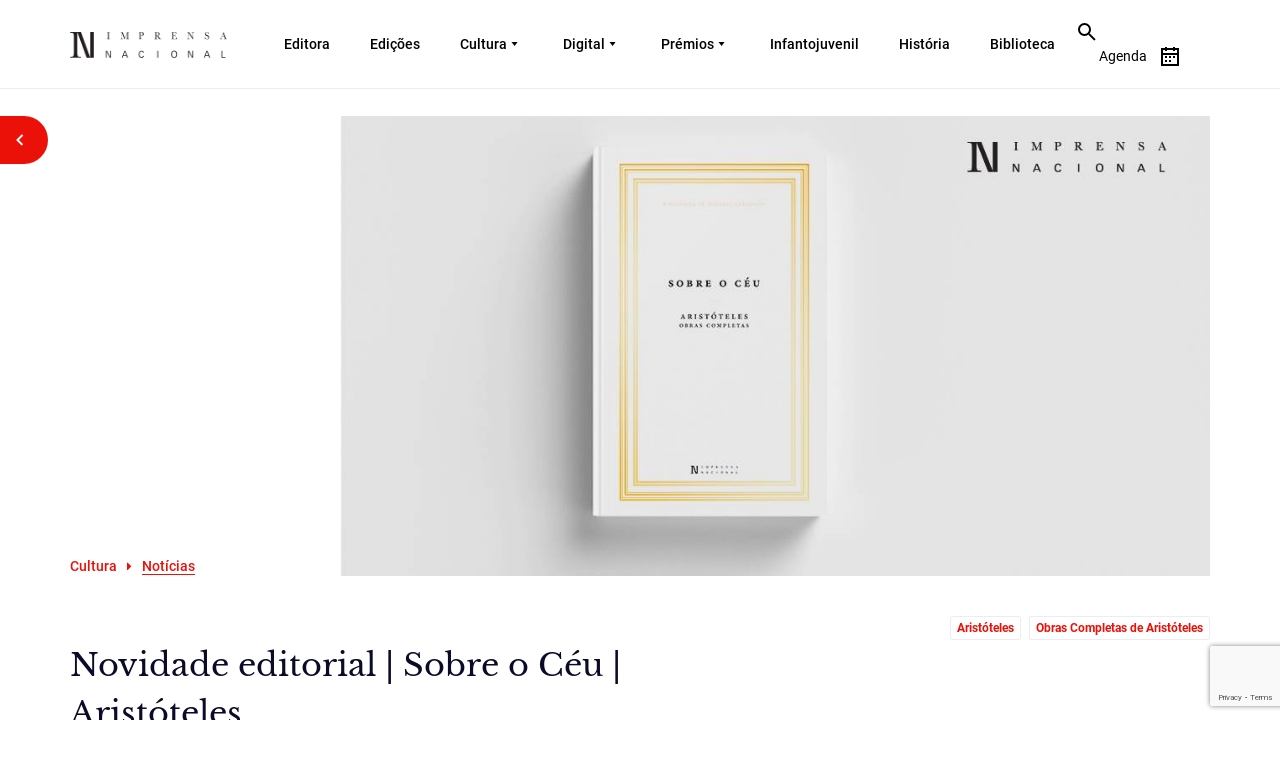

--- FILE ---
content_type: text/html; charset=UTF-8
request_url: https://imprensanacional.pt/novidade-editorial-sob-o-ceu-aristoteles/
body_size: 23216
content:
<!DOCTYPE html>
<html lang="pt-PT" prefix="og: https://ogp.me/ns#" class="no-js no-svg">
<head>
<meta charset="UTF-8">
<meta name="viewport" content="width=device-width, initial-scale=1.0">
<meta http-equiv="X-UA-Compatible" content="IE=edge">
<!-- <meta name="viewport" content="width=device-width, initial-scale=1"> -->
<meta name="viewport" content="width=device-width, initial-scale=1, maximum-scale=1,user-scalable=0"/>
<link rel="profile" href="http://gmpg.org/xfn/11">

<!-- cookieinformation.com -->
<script id="CookieConsent" src="https://policy.app.cookieinformation.com/uc.js"
    data-culture="PT" type="text/javascript"></script>
    
<!--End cookieinformation.com -->
<!-- Matomo Tag Manager -->
<script>
var _mtm = window._mtm = window._mtm || [];
_mtm.push({'mtm.startTime': (new Date().getTime()), 'event': 'mtm.Start'});
var d=document, g=d.createElement('script'), s=d.getElementsByTagName('script')[0];
g.async=true; g.src='https://matomo.incm.pt/js/container_6zmBT17W.js'; s.parentNode.insertBefore(g,s);
</script>
<!-- End Matomo Tag Manager -->
	<style>img:is([sizes="auto" i], [sizes^="auto," i]) { contain-intrinsic-size: 3000px 1500px }</style>
	
<!-- Search Engine Optimization by Rank Math - https://rankmath.com/ -->
<title>Novidade editorial | Sobre o Céu | Aristóteles - Imprensa Nacional</title>
<meta name="robots" content="index, follow, max-snippet:-1, max-video-preview:-1, max-image-preview:large"/>
<link rel="canonical" href="https://imprensanacional.pt/novidade-editorial-sob-o-ceu-aristoteles/" />
<meta property="og:locale" content="pt_PT" />
<meta property="og:type" content="article" />
<meta property="og:title" content="Novidade editorial | Sobre o Céu | Aristóteles - Imprensa Nacional" />
<meta property="og:description" content="Sobre o Céu, de Aristóteles,  já se encontra já disponível com a  chancela da Imprensa Nacional, numa tradução baseada no texto de Paul Moraux (Du Ciel, Paris, Les Belles Lettres, 1965). Neste livro, Aristóteles, tendo como ponto de partida para a investigação das diversas questões de ordem científica, avança para uma avaliação crítica das teorias &hellip; &lt;p class=&quot;link-more&quot;&gt;&lt;a href=&quot;https://imprensanacional.pt/novidade-editorial-sob-o-ceu-aristoteles/&quot; class=&quot;more-link&quot;&gt;Continue reading&lt;span class=&quot;screen-reader-text&quot;&gt; &quot;Novidade editorial | Sobre o Céu | Aristóteles&quot;&lt;/span&gt;&lt;/a&gt;&lt;/p&gt;" />
<meta property="og:url" content="https://imprensanacional.pt/novidade-editorial-sob-o-ceu-aristoteles/" />
<meta property="og:site_name" content="Imprensa Nacional" />
<meta property="article:tag" content="Aristóteles" />
<meta property="article:tag" content="Obras Completas de Aristóteles" />
<meta property="article:section" content="Notícias" />
<meta property="og:updated_time" content="2023-01-18T11:24:57+00:00" />
<meta property="og:image" content="https://imprensanacional.pt/wp-content/uploads/2023/01/Site_IN_NE_Sobre-Ceu.jpg" />
<meta property="og:image:secure_url" content="https://imprensanacional.pt/wp-content/uploads/2023/01/Site_IN_NE_Sobre-Ceu.jpg" />
<meta property="og:image:width" content="1036" />
<meta property="og:image:height" content="592" />
<meta property="og:image:alt" content="Novidade editorial | Sobre o Céu | Aristóteles" />
<meta property="og:image:type" content="image/jpeg" />
<meta property="article:published_time" content="2023-01-10T10:33:10+00:00" />
<meta property="article:modified_time" content="2023-01-18T11:24:57+00:00" />
<meta name="twitter:card" content="summary_large_image" />
<meta name="twitter:title" content="Novidade editorial | Sobre o Céu | Aristóteles - Imprensa Nacional" />
<meta name="twitter:description" content="Sobre o Céu, de Aristóteles,  já se encontra já disponível com a  chancela da Imprensa Nacional, numa tradução baseada no texto de Paul Moraux (Du Ciel, Paris, Les Belles Lettres, 1965). Neste livro, Aristóteles, tendo como ponto de partida para a investigação das diversas questões de ordem científica, avança para uma avaliação crítica das teorias &hellip; &lt;p class=&quot;link-more&quot;&gt;&lt;a href=&quot;https://imprensanacional.pt/novidade-editorial-sob-o-ceu-aristoteles/&quot; class=&quot;more-link&quot;&gt;Continue reading&lt;span class=&quot;screen-reader-text&quot;&gt; &quot;Novidade editorial | Sobre o Céu | Aristóteles&quot;&lt;/span&gt;&lt;/a&gt;&lt;/p&gt;" />
<meta name="twitter:image" content="https://imprensanacional.pt/wp-content/uploads/2023/01/Site_IN_NE_Sobre-Ceu.jpg" />
<meta name="twitter:label1" content="Written by" />
<meta name="twitter:data1" content="Tânia Pinto Ribeiro" />
<meta name="twitter:label2" content="Time to read" />
<meta name="twitter:data2" content="2 minutes" />
<script type="application/ld+json" class="rank-math-schema">{"@context":"https://schema.org","@graph":[{"@type":["Library","Organization"],"@id":"https://imprensanacional.pt/#organization","name":"Imprensa Nacional","url":"https://imprensanacional.pt","logo":{"@type":"ImageObject","@id":"https://imprensanacional.pt/#logo","url":"https://imprensanacional.pt/wp-content/uploads/2022/03/Logo-site-IN_livros.jpg","contentUrl":"https://imprensanacional.pt/wp-content/uploads/2022/03/Logo-site-IN_livros.jpg","caption":"Imprensa Nacional","inLanguage":"pt-PT","width":"900","height":"600"},"openingHours":["Monday,Tuesday,Wednesday,Thursday,Friday,Saturday,Sunday 09:00-17:00"],"image":{"@id":"https://imprensanacional.pt/#logo"}},{"@type":"WebSite","@id":"https://imprensanacional.pt/#website","url":"https://imprensanacional.pt","name":"Imprensa Nacional","alternateName":"Imprensa Nacional","publisher":{"@id":"https://imprensanacional.pt/#organization"},"inLanguage":"pt-PT"},{"@type":"ImageObject","@id":"https://imprensanacional.pt/wp-content/uploads/2023/01/Site_IN_NE_Sobre-Ceu.jpg","url":"https://imprensanacional.pt/wp-content/uploads/2023/01/Site_IN_NE_Sobre-Ceu.jpg","width":"1036","height":"592","inLanguage":"pt-PT"},{"@type":"WebPage","@id":"https://imprensanacional.pt/novidade-editorial-sob-o-ceu-aristoteles/#webpage","url":"https://imprensanacional.pt/novidade-editorial-sob-o-ceu-aristoteles/","name":"Novidade editorial | Sobre o C\u00e9u | Arist\u00f3teles - Imprensa Nacional","datePublished":"2023-01-10T10:33:10+00:00","dateModified":"2023-01-18T11:24:57+00:00","isPartOf":{"@id":"https://imprensanacional.pt/#website"},"primaryImageOfPage":{"@id":"https://imprensanacional.pt/wp-content/uploads/2023/01/Site_IN_NE_Sobre-Ceu.jpg"},"inLanguage":"pt-PT"},{"@type":"Person","@id":"https://imprensanacional.pt/author/tania-pinto-ribeiro/","name":"T\u00e2nia Pinto Ribeiro","url":"https://imprensanacional.pt/author/tania-pinto-ribeiro/","image":{"@type":"ImageObject","@id":"https://secure.gravatar.com/avatar/e94771419fa325cab651d2e091a48ad61bea4944df11538d79398be8fa777cd1?s=96&amp;d=mm&amp;r=g","url":"https://secure.gravatar.com/avatar/e94771419fa325cab651d2e091a48ad61bea4944df11538d79398be8fa777cd1?s=96&amp;d=mm&amp;r=g","caption":"T\u00e2nia Pinto Ribeiro","inLanguage":"pt-PT"},"sameAs":["https://imprensanacional.pt/"],"worksFor":{"@id":"https://imprensanacional.pt/#organization"}},{"@type":"BlogPosting","headline":"Novidade editorial | Sobre o C\u00e9u | Arist\u00f3teles - Imprensa Nacional","datePublished":"2023-01-10T10:33:10+00:00","dateModified":"2023-01-18T11:24:57+00:00","author":{"@id":"https://imprensanacional.pt/author/tania-pinto-ribeiro/","name":"T\u00e2nia Pinto Ribeiro"},"publisher":{"@id":"https://imprensanacional.pt/#organization"},"description":"Sobre o C\u00e9u, de Arist\u00f3teles,\u00a0 j\u00e1 se encontra j\u00e1 dispon\u00edvel com a\u00a0 chancela da Imprensa Nacional, numa tradu\u00e7\u00e3o baseada no texto de Paul Moraux (Du Ciel, Paris, Les Belles Lettres, 1965).","name":"Novidade editorial | Sobre o C\u00e9u | Arist\u00f3teles - Imprensa Nacional","@id":"https://imprensanacional.pt/novidade-editorial-sob-o-ceu-aristoteles/#richSnippet","isPartOf":{"@id":"https://imprensanacional.pt/novidade-editorial-sob-o-ceu-aristoteles/#webpage"},"image":{"@id":"https://imprensanacional.pt/wp-content/uploads/2023/01/Site_IN_NE_Sobre-Ceu.jpg"},"inLanguage":"pt-PT","mainEntityOfPage":{"@id":"https://imprensanacional.pt/novidade-editorial-sob-o-ceu-aristoteles/#webpage"}}]}</script>
<!-- /Rank Math WordPress SEO plugin -->

<link rel='dns-prefetch' href='//static.addtoany.com' />
<link rel='dns-prefetch' href='//code.jquery.com' />
<link rel='dns-prefetch' href='//cdn.jsdelivr.net' />
<link rel="alternate" type="application/rss+xml" title="Imprensa Nacional &raquo; Feed" href="https://imprensanacional.pt/feed/" />
<link rel="alternate" type="application/rss+xml" title="Imprensa Nacional &raquo; Feed de comentários" href="https://imprensanacional.pt/comments/feed/" />
<link rel="alternate" type="application/rss+xml" title="Feed de comentários de Imprensa Nacional &raquo; Novidade editorial | Sobre o Céu | Aristóteles" href="https://imprensanacional.pt/novidade-editorial-sob-o-ceu-aristoteles/feed/" />
<script>
window._wpemojiSettings = {"baseUrl":"https:\/\/s.w.org\/images\/core\/emoji\/16.0.1\/72x72\/","ext":".png","svgUrl":"https:\/\/s.w.org\/images\/core\/emoji\/16.0.1\/svg\/","svgExt":".svg","source":{"concatemoji":"https:\/\/imprensanacional.pt\/wp-includes\/js\/wp-emoji-release.min.js?ver=6.8.3"}};
/*! This file is auto-generated */
!function(s,n){var o,i,e;function c(e){try{var t={supportTests:e,timestamp:(new Date).valueOf()};sessionStorage.setItem(o,JSON.stringify(t))}catch(e){}}function p(e,t,n){e.clearRect(0,0,e.canvas.width,e.canvas.height),e.fillText(t,0,0);var t=new Uint32Array(e.getImageData(0,0,e.canvas.width,e.canvas.height).data),a=(e.clearRect(0,0,e.canvas.width,e.canvas.height),e.fillText(n,0,0),new Uint32Array(e.getImageData(0,0,e.canvas.width,e.canvas.height).data));return t.every(function(e,t){return e===a[t]})}function u(e,t){e.clearRect(0,0,e.canvas.width,e.canvas.height),e.fillText(t,0,0);for(var n=e.getImageData(16,16,1,1),a=0;a<n.data.length;a++)if(0!==n.data[a])return!1;return!0}function f(e,t,n,a){switch(t){case"flag":return n(e,"\ud83c\udff3\ufe0f\u200d\u26a7\ufe0f","\ud83c\udff3\ufe0f\u200b\u26a7\ufe0f")?!1:!n(e,"\ud83c\udde8\ud83c\uddf6","\ud83c\udde8\u200b\ud83c\uddf6")&&!n(e,"\ud83c\udff4\udb40\udc67\udb40\udc62\udb40\udc65\udb40\udc6e\udb40\udc67\udb40\udc7f","\ud83c\udff4\u200b\udb40\udc67\u200b\udb40\udc62\u200b\udb40\udc65\u200b\udb40\udc6e\u200b\udb40\udc67\u200b\udb40\udc7f");case"emoji":return!a(e,"\ud83e\udedf")}return!1}function g(e,t,n,a){var r="undefined"!=typeof WorkerGlobalScope&&self instanceof WorkerGlobalScope?new OffscreenCanvas(300,150):s.createElement("canvas"),o=r.getContext("2d",{willReadFrequently:!0}),i=(o.textBaseline="top",o.font="600 32px Arial",{});return e.forEach(function(e){i[e]=t(o,e,n,a)}),i}function t(e){var t=s.createElement("script");t.src=e,t.defer=!0,s.head.appendChild(t)}"undefined"!=typeof Promise&&(o="wpEmojiSettingsSupports",i=["flag","emoji"],n.supports={everything:!0,everythingExceptFlag:!0},e=new Promise(function(e){s.addEventListener("DOMContentLoaded",e,{once:!0})}),new Promise(function(t){var n=function(){try{var e=JSON.parse(sessionStorage.getItem(o));if("object"==typeof e&&"number"==typeof e.timestamp&&(new Date).valueOf()<e.timestamp+604800&&"object"==typeof e.supportTests)return e.supportTests}catch(e){}return null}();if(!n){if("undefined"!=typeof Worker&&"undefined"!=typeof OffscreenCanvas&&"undefined"!=typeof URL&&URL.createObjectURL&&"undefined"!=typeof Blob)try{var e="postMessage("+g.toString()+"("+[JSON.stringify(i),f.toString(),p.toString(),u.toString()].join(",")+"));",a=new Blob([e],{type:"text/javascript"}),r=new Worker(URL.createObjectURL(a),{name:"wpTestEmojiSupports"});return void(r.onmessage=function(e){c(n=e.data),r.terminate(),t(n)})}catch(e){}c(n=g(i,f,p,u))}t(n)}).then(function(e){for(var t in e)n.supports[t]=e[t],n.supports.everything=n.supports.everything&&n.supports[t],"flag"!==t&&(n.supports.everythingExceptFlag=n.supports.everythingExceptFlag&&n.supports[t]);n.supports.everythingExceptFlag=n.supports.everythingExceptFlag&&!n.supports.flag,n.DOMReady=!1,n.readyCallback=function(){n.DOMReady=!0}}).then(function(){return e}).then(function(){var e;n.supports.everything||(n.readyCallback(),(e=n.source||{}).concatemoji?t(e.concatemoji):e.wpemoji&&e.twemoji&&(t(e.twemoji),t(e.wpemoji)))}))}((window,document),window._wpemojiSettings);
</script>
<link rel='stylesheet' id='sgr-css' href='https://imprensanacional.pt/wp-content/plugins/simple-google-recaptcha/sgr.css?ver=1682334107' media='all' />
<style id='wp-emoji-styles-inline-css'>

	img.wp-smiley, img.emoji {
		display: inline !important;
		border: none !important;
		box-shadow: none !important;
		height: 1em !important;
		width: 1em !important;
		margin: 0 0.07em !important;
		vertical-align: -0.1em !important;
		background: none !important;
		padding: 0 !important;
	}
</style>
<link rel='stylesheet' id='wp-block-library-css' href='https://imprensanacional.pt/wp-includes/css/dist/block-library/style.min.css?ver=6.8.3' media='all' />
<style id='wp-block-library-theme-inline-css'>
.wp-block-audio :where(figcaption){color:#555;font-size:13px;text-align:center}.is-dark-theme .wp-block-audio :where(figcaption){color:#ffffffa6}.wp-block-audio{margin:0 0 1em}.wp-block-code{border:1px solid #ccc;border-radius:4px;font-family:Menlo,Consolas,monaco,monospace;padding:.8em 1em}.wp-block-embed :where(figcaption){color:#555;font-size:13px;text-align:center}.is-dark-theme .wp-block-embed :where(figcaption){color:#ffffffa6}.wp-block-embed{margin:0 0 1em}.blocks-gallery-caption{color:#555;font-size:13px;text-align:center}.is-dark-theme .blocks-gallery-caption{color:#ffffffa6}:root :where(.wp-block-image figcaption){color:#555;font-size:13px;text-align:center}.is-dark-theme :root :where(.wp-block-image figcaption){color:#ffffffa6}.wp-block-image{margin:0 0 1em}.wp-block-pullquote{border-bottom:4px solid;border-top:4px solid;color:currentColor;margin-bottom:1.75em}.wp-block-pullquote cite,.wp-block-pullquote footer,.wp-block-pullquote__citation{color:currentColor;font-size:.8125em;font-style:normal;text-transform:uppercase}.wp-block-quote{border-left:.25em solid;margin:0 0 1.75em;padding-left:1em}.wp-block-quote cite,.wp-block-quote footer{color:currentColor;font-size:.8125em;font-style:normal;position:relative}.wp-block-quote:where(.has-text-align-right){border-left:none;border-right:.25em solid;padding-left:0;padding-right:1em}.wp-block-quote:where(.has-text-align-center){border:none;padding-left:0}.wp-block-quote.is-large,.wp-block-quote.is-style-large,.wp-block-quote:where(.is-style-plain){border:none}.wp-block-search .wp-block-search__label{font-weight:700}.wp-block-search__button{border:1px solid #ccc;padding:.375em .625em}:where(.wp-block-group.has-background){padding:1.25em 2.375em}.wp-block-separator.has-css-opacity{opacity:.4}.wp-block-separator{border:none;border-bottom:2px solid;margin-left:auto;margin-right:auto}.wp-block-separator.has-alpha-channel-opacity{opacity:1}.wp-block-separator:not(.is-style-wide):not(.is-style-dots){width:100px}.wp-block-separator.has-background:not(.is-style-dots){border-bottom:none;height:1px}.wp-block-separator.has-background:not(.is-style-wide):not(.is-style-dots){height:2px}.wp-block-table{margin:0 0 1em}.wp-block-table td,.wp-block-table th{word-break:normal}.wp-block-table :where(figcaption){color:#555;font-size:13px;text-align:center}.is-dark-theme .wp-block-table :where(figcaption){color:#ffffffa6}.wp-block-video :where(figcaption){color:#555;font-size:13px;text-align:center}.is-dark-theme .wp-block-video :where(figcaption){color:#ffffffa6}.wp-block-video{margin:0 0 1em}:root :where(.wp-block-template-part.has-background){margin-bottom:0;margin-top:0;padding:1.25em 2.375em}
</style>
<style id='classic-theme-styles-inline-css'>
/*! This file is auto-generated */
.wp-block-button__link{color:#fff;background-color:#32373c;border-radius:9999px;box-shadow:none;text-decoration:none;padding:calc(.667em + 2px) calc(1.333em + 2px);font-size:1.125em}.wp-block-file__button{background:#32373c;color:#fff;text-decoration:none}
</style>
<style id='global-styles-inline-css'>
:root{--wp--preset--aspect-ratio--square: 1;--wp--preset--aspect-ratio--4-3: 4/3;--wp--preset--aspect-ratio--3-4: 3/4;--wp--preset--aspect-ratio--3-2: 3/2;--wp--preset--aspect-ratio--2-3: 2/3;--wp--preset--aspect-ratio--16-9: 16/9;--wp--preset--aspect-ratio--9-16: 9/16;--wp--preset--color--black: #000000;--wp--preset--color--cyan-bluish-gray: #abb8c3;--wp--preset--color--white: #ffffff;--wp--preset--color--pale-pink: #f78da7;--wp--preset--color--vivid-red: #cf2e2e;--wp--preset--color--luminous-vivid-orange: #ff6900;--wp--preset--color--luminous-vivid-amber: #fcb900;--wp--preset--color--light-green-cyan: #7bdcb5;--wp--preset--color--vivid-green-cyan: #00d084;--wp--preset--color--pale-cyan-blue: #8ed1fc;--wp--preset--color--vivid-cyan-blue: #0693e3;--wp--preset--color--vivid-purple: #9b51e0;--wp--preset--gradient--vivid-cyan-blue-to-vivid-purple: linear-gradient(135deg,rgba(6,147,227,1) 0%,rgb(155,81,224) 100%);--wp--preset--gradient--light-green-cyan-to-vivid-green-cyan: linear-gradient(135deg,rgb(122,220,180) 0%,rgb(0,208,130) 100%);--wp--preset--gradient--luminous-vivid-amber-to-luminous-vivid-orange: linear-gradient(135deg,rgba(252,185,0,1) 0%,rgba(255,105,0,1) 100%);--wp--preset--gradient--luminous-vivid-orange-to-vivid-red: linear-gradient(135deg,rgba(255,105,0,1) 0%,rgb(207,46,46) 100%);--wp--preset--gradient--very-light-gray-to-cyan-bluish-gray: linear-gradient(135deg,rgb(238,238,238) 0%,rgb(169,184,195) 100%);--wp--preset--gradient--cool-to-warm-spectrum: linear-gradient(135deg,rgb(74,234,220) 0%,rgb(151,120,209) 20%,rgb(207,42,186) 40%,rgb(238,44,130) 60%,rgb(251,105,98) 80%,rgb(254,248,76) 100%);--wp--preset--gradient--blush-light-purple: linear-gradient(135deg,rgb(255,206,236) 0%,rgb(152,150,240) 100%);--wp--preset--gradient--blush-bordeaux: linear-gradient(135deg,rgb(254,205,165) 0%,rgb(254,45,45) 50%,rgb(107,0,62) 100%);--wp--preset--gradient--luminous-dusk: linear-gradient(135deg,rgb(255,203,112) 0%,rgb(199,81,192) 50%,rgb(65,88,208) 100%);--wp--preset--gradient--pale-ocean: linear-gradient(135deg,rgb(255,245,203) 0%,rgb(182,227,212) 50%,rgb(51,167,181) 100%);--wp--preset--gradient--electric-grass: linear-gradient(135deg,rgb(202,248,128) 0%,rgb(113,206,126) 100%);--wp--preset--gradient--midnight: linear-gradient(135deg,rgb(2,3,129) 0%,rgb(40,116,252) 100%);--wp--preset--font-size--small: 13px;--wp--preset--font-size--medium: 20px;--wp--preset--font-size--large: 36px;--wp--preset--font-size--x-large: 42px;--wp--preset--spacing--20: 0.44rem;--wp--preset--spacing--30: 0.67rem;--wp--preset--spacing--40: 1rem;--wp--preset--spacing--50: 1.5rem;--wp--preset--spacing--60: 2.25rem;--wp--preset--spacing--70: 3.38rem;--wp--preset--spacing--80: 5.06rem;--wp--preset--shadow--natural: 6px 6px 9px rgba(0, 0, 0, 0.2);--wp--preset--shadow--deep: 12px 12px 50px rgba(0, 0, 0, 0.4);--wp--preset--shadow--sharp: 6px 6px 0px rgba(0, 0, 0, 0.2);--wp--preset--shadow--outlined: 6px 6px 0px -3px rgba(255, 255, 255, 1), 6px 6px rgba(0, 0, 0, 1);--wp--preset--shadow--crisp: 6px 6px 0px rgba(0, 0, 0, 1);}:where(.is-layout-flex){gap: 0.5em;}:where(.is-layout-grid){gap: 0.5em;}body .is-layout-flex{display: flex;}.is-layout-flex{flex-wrap: wrap;align-items: center;}.is-layout-flex > :is(*, div){margin: 0;}body .is-layout-grid{display: grid;}.is-layout-grid > :is(*, div){margin: 0;}:where(.wp-block-columns.is-layout-flex){gap: 2em;}:where(.wp-block-columns.is-layout-grid){gap: 2em;}:where(.wp-block-post-template.is-layout-flex){gap: 1.25em;}:where(.wp-block-post-template.is-layout-grid){gap: 1.25em;}.has-black-color{color: var(--wp--preset--color--black) !important;}.has-cyan-bluish-gray-color{color: var(--wp--preset--color--cyan-bluish-gray) !important;}.has-white-color{color: var(--wp--preset--color--white) !important;}.has-pale-pink-color{color: var(--wp--preset--color--pale-pink) !important;}.has-vivid-red-color{color: var(--wp--preset--color--vivid-red) !important;}.has-luminous-vivid-orange-color{color: var(--wp--preset--color--luminous-vivid-orange) !important;}.has-luminous-vivid-amber-color{color: var(--wp--preset--color--luminous-vivid-amber) !important;}.has-light-green-cyan-color{color: var(--wp--preset--color--light-green-cyan) !important;}.has-vivid-green-cyan-color{color: var(--wp--preset--color--vivid-green-cyan) !important;}.has-pale-cyan-blue-color{color: var(--wp--preset--color--pale-cyan-blue) !important;}.has-vivid-cyan-blue-color{color: var(--wp--preset--color--vivid-cyan-blue) !important;}.has-vivid-purple-color{color: var(--wp--preset--color--vivid-purple) !important;}.has-black-background-color{background-color: var(--wp--preset--color--black) !important;}.has-cyan-bluish-gray-background-color{background-color: var(--wp--preset--color--cyan-bluish-gray) !important;}.has-white-background-color{background-color: var(--wp--preset--color--white) !important;}.has-pale-pink-background-color{background-color: var(--wp--preset--color--pale-pink) !important;}.has-vivid-red-background-color{background-color: var(--wp--preset--color--vivid-red) !important;}.has-luminous-vivid-orange-background-color{background-color: var(--wp--preset--color--luminous-vivid-orange) !important;}.has-luminous-vivid-amber-background-color{background-color: var(--wp--preset--color--luminous-vivid-amber) !important;}.has-light-green-cyan-background-color{background-color: var(--wp--preset--color--light-green-cyan) !important;}.has-vivid-green-cyan-background-color{background-color: var(--wp--preset--color--vivid-green-cyan) !important;}.has-pale-cyan-blue-background-color{background-color: var(--wp--preset--color--pale-cyan-blue) !important;}.has-vivid-cyan-blue-background-color{background-color: var(--wp--preset--color--vivid-cyan-blue) !important;}.has-vivid-purple-background-color{background-color: var(--wp--preset--color--vivid-purple) !important;}.has-black-border-color{border-color: var(--wp--preset--color--black) !important;}.has-cyan-bluish-gray-border-color{border-color: var(--wp--preset--color--cyan-bluish-gray) !important;}.has-white-border-color{border-color: var(--wp--preset--color--white) !important;}.has-pale-pink-border-color{border-color: var(--wp--preset--color--pale-pink) !important;}.has-vivid-red-border-color{border-color: var(--wp--preset--color--vivid-red) !important;}.has-luminous-vivid-orange-border-color{border-color: var(--wp--preset--color--luminous-vivid-orange) !important;}.has-luminous-vivid-amber-border-color{border-color: var(--wp--preset--color--luminous-vivid-amber) !important;}.has-light-green-cyan-border-color{border-color: var(--wp--preset--color--light-green-cyan) !important;}.has-vivid-green-cyan-border-color{border-color: var(--wp--preset--color--vivid-green-cyan) !important;}.has-pale-cyan-blue-border-color{border-color: var(--wp--preset--color--pale-cyan-blue) !important;}.has-vivid-cyan-blue-border-color{border-color: var(--wp--preset--color--vivid-cyan-blue) !important;}.has-vivid-purple-border-color{border-color: var(--wp--preset--color--vivid-purple) !important;}.has-vivid-cyan-blue-to-vivid-purple-gradient-background{background: var(--wp--preset--gradient--vivid-cyan-blue-to-vivid-purple) !important;}.has-light-green-cyan-to-vivid-green-cyan-gradient-background{background: var(--wp--preset--gradient--light-green-cyan-to-vivid-green-cyan) !important;}.has-luminous-vivid-amber-to-luminous-vivid-orange-gradient-background{background: var(--wp--preset--gradient--luminous-vivid-amber-to-luminous-vivid-orange) !important;}.has-luminous-vivid-orange-to-vivid-red-gradient-background{background: var(--wp--preset--gradient--luminous-vivid-orange-to-vivid-red) !important;}.has-very-light-gray-to-cyan-bluish-gray-gradient-background{background: var(--wp--preset--gradient--very-light-gray-to-cyan-bluish-gray) !important;}.has-cool-to-warm-spectrum-gradient-background{background: var(--wp--preset--gradient--cool-to-warm-spectrum) !important;}.has-blush-light-purple-gradient-background{background: var(--wp--preset--gradient--blush-light-purple) !important;}.has-blush-bordeaux-gradient-background{background: var(--wp--preset--gradient--blush-bordeaux) !important;}.has-luminous-dusk-gradient-background{background: var(--wp--preset--gradient--luminous-dusk) !important;}.has-pale-ocean-gradient-background{background: var(--wp--preset--gradient--pale-ocean) !important;}.has-electric-grass-gradient-background{background: var(--wp--preset--gradient--electric-grass) !important;}.has-midnight-gradient-background{background: var(--wp--preset--gradient--midnight) !important;}.has-small-font-size{font-size: var(--wp--preset--font-size--small) !important;}.has-medium-font-size{font-size: var(--wp--preset--font-size--medium) !important;}.has-large-font-size{font-size: var(--wp--preset--font-size--large) !important;}.has-x-large-font-size{font-size: var(--wp--preset--font-size--x-large) !important;}
:where(.wp-block-post-template.is-layout-flex){gap: 1.25em;}:where(.wp-block-post-template.is-layout-grid){gap: 1.25em;}
:where(.wp-block-columns.is-layout-flex){gap: 2em;}:where(.wp-block-columns.is-layout-grid){gap: 2em;}
:root :where(.wp-block-pullquote){font-size: 1.5em;line-height: 1.6;}
</style>
<link rel='stylesheet' id='contact-form-7-css' href='https://imprensanacional.pt/wp-content/plugins/contact-form-7/includes/css/styles.css?ver=6.1.3' media='all' />
<link rel='stylesheet' id='nbcpf-intlTelInput-style-css' href='https://imprensanacional.pt/wp-content/plugins/country-phone-field-contact-form-7/assets/css/intlTelInput.min.css?ver=6.8.3' media='all' />
<link rel='stylesheet' id='nbcpf-countryFlag-style-css' href='https://imprensanacional.pt/wp-content/plugins/country-phone-field-contact-form-7/assets/css/countrySelect.min.css?ver=6.8.3' media='all' />
<link rel='stylesheet' id='twentyseventeen-style-css' href='https://imprensanacional.pt/wp-content/themes/imprensa_nacional/style.css?ver=20190507' media='all' />
<link rel='stylesheet' id='IN-bootstrap-css' href='https://imprensanacional.pt/wp-content/themes/imprensa_nacional/css/bootstrap.css?ver=20190507' media='all' />
<link rel='stylesheet' id='IN-fonts-css' href='https://imprensanacional.pt/wp-content/themes/imprensa_nacional/fonts/fonts.css?ver=20190507' media='all' />
<link rel='stylesheet' id='IN-font-awesome-css' href='https://imprensanacional.pt/wp-content/themes/imprensa_nacional/fonts/font-awesome.min.css?ver=20190507' media='all' />
<link rel='stylesheet' id='IN-animate-css' href='https://imprensanacional.pt/wp-content/themes/imprensa_nacional/css/animate.min.css?ver=20190507' media='all' />
<link rel='stylesheet' id='IN-nice-select-css' href='https://imprensanacional.pt/wp-content/themes/imprensa_nacional/css/nice-select.css?ver=20190507' media='all' />
<link rel='stylesheet' id='IN-dropdown-css' href='https://imprensanacional.pt/wp-content/themes/imprensa_nacional/css/jquery.dropdown.css?ver=20190507' media='all' />
<link rel='stylesheet' id='IN-mCustomScrollbar-css' href='https://imprensanacional.pt/wp-content/themes/imprensa_nacional/css/jquery.mCustomScrollbar.css?ver=20190507' media='all' />
<link rel='stylesheet' id='IN-carousel-css' href='https://imprensanacional.pt/wp-content/themes/imprensa_nacional/css/owl.carousel.css?ver=20190507' media='all' />
<link rel='stylesheet' id='IN-fullcalander-main-css' href='https://imprensanacional.pt/wp-content/themes/imprensa_nacional/js/calander/fullcalendar.min.css?ver=20190507' media='all' />
<link rel='stylesheet' id='IN-style-css' href='https://imprensanacional.pt/wp-content/themes/imprensa_nacional/css/style.css?ver=20190507' media='all' />
<link rel='stylesheet' id='IN-style_ck-css' href='https://imprensanacional.pt/wp-content/themes/imprensa_nacional/css/style_ck.css?ver=20190507' media='all' />
<link rel='stylesheet' id='IN-style_sanjay-css' href='https://imprensanacional.pt/wp-content/themes/imprensa_nacional/css/style_sanjay.css?ver=20190507' media='all' />
<link rel='stylesheet' id='IN-style_mit-css' href='https://imprensanacional.pt/wp-content/themes/imprensa_nacional/css/style-mit.css?ver=20190507' media='all' />
<link rel='stylesheet' id='IN-new-style_mit-css' href='https://imprensanacional.pt/wp-content/themes/imprensa_nacional/css/new-design-style.css?ver=20190507' media='all' />
<link rel='stylesheet' id='IN-responsive-css' href='https://imprensanacional.pt/wp-content/themes/imprensa_nacional/css/responsive.css?ver=20190507' media='all' />
<link rel='stylesheet' id='IN-new-responsive-css' href='https://imprensanacional.pt/wp-content/themes/imprensa_nacional/css/new-design-style-responsive.css?ver=20190507' media='all' />
<link rel='stylesheet' id='IN-twentytwenty-css' href='https://imprensanacional.pt/wp-content/themes/imprensa_nacional/css/twentytwenty.css?ver=20190507' media='all' />
<link rel='stylesheet' id='addtoany-css' href='https://imprensanacional.pt/wp-content/plugins/add-to-any/addtoany.min.css?ver=1.16' media='all' />
<link rel='stylesheet' id='ald-styles-css' href='https://imprensanacional.pt/wp-content/plugins/ajax-load-more-anything/assets/styles.min.css?ver=3.3.9' media='all' />
<script id="sgr-js-extra">
var sgr = {"sgr_site_key":"6Ldq4LIlAAAAAJGH91nl3GZzP3UK0DqS2zWcI9a9"};
</script>
<script src="https://imprensanacional.pt/wp-content/plugins/simple-google-recaptcha/sgr.js?ver=1682334107" id="sgr-js"></script>
<script id="addtoany-core-js-before">
window.a2a_config=window.a2a_config||{};a2a_config.callbacks=[];a2a_config.overlays=[];a2a_config.templates={};a2a_localize = {
	Share: "Share",
	Save: "Save",
	Subscribe: "Subscribe",
	Email: "Email",
	Bookmark: "Bookmark",
	ShowAll: "Show all",
	ShowLess: "Show less",
	FindServices: "Find service(s)",
	FindAnyServiceToAddTo: "Instantly find any service to add to",
	PoweredBy: "Powered by",
	ShareViaEmail: "Share via email",
	SubscribeViaEmail: "Subscribe via email",
	BookmarkInYourBrowser: "Bookmark in your browser",
	BookmarkInstructions: "Press Ctrl+D or \u2318+D to bookmark this page",
	AddToYourFavorites: "Add to your favorites",
	SendFromWebOrProgram: "Send from any email address or email program",
	EmailProgram: "Email program",
	More: "More&#8230;",
	ThanksForSharing: "Thanks for sharing!",
	ThanksForFollowing: "Thanks for following!"
};
</script>
<script defer src="https://static.addtoany.com/menu/page.js" id="addtoany-core-js"></script>
<script src="https://code.jquery.com/jquery-3.4.1.min.js?ver=3.4.1" id="jquery-js"></script>
<script defer src="https://imprensanacional.pt/wp-content/plugins/add-to-any/addtoany.min.js?ver=1.1" id="addtoany-jquery-js"></script>
<script src="https://code.jquery.com/jquery-migrate-3.3.2.min.js?ver=3.3.2" id="jquery-migrate-js"></script>
<script src="https://cdn.jsdelivr.net/npm/js-cookie@rc/dist/js.cookie.min.js?ver=2.1.2" id="cookie-script-js"></script>
<link rel="https://api.w.org/" href="https://imprensanacional.pt/wp-json/" /><link rel="alternate" title="JSON" type="application/json" href="https://imprensanacional.pt/wp-json/wp/v2/posts/424731" /><link rel="EditURI" type="application/rsd+xml" title="RSD" href="https://imprensanacional.pt/xmlrpc.php?rsd" />

<link rel='shortlink' href='https://imprensanacional.pt/?p=424731' />
<link rel="alternate" title="oEmbed (JSON)" type="application/json+oembed" href="https://imprensanacional.pt/wp-json/oembed/1.0/embed?url=https%3A%2F%2Fimprensanacional.pt%2Fnovidade-editorial-sob-o-ceu-aristoteles%2F" />
<link rel="alternate" title="oEmbed (XML)" type="text/xml+oembed" href="https://imprensanacional.pt/wp-json/oembed/1.0/embed?url=https%3A%2F%2Fimprensanacional.pt%2Fnovidade-editorial-sob-o-ceu-aristoteles%2F&#038;format=xml" />
<style>
        .wpap-loadmore-wrapper{
            display: flex;
            align-items: center;
            justify-content: center;  
            margin: 20px 0; 
        }   
        .wpap-loadmore-wrapper .wpap-loadmore-button{
            background-color: #ffffff;
            color: #000000;
            width: 150px;
            height: 50px;
            text-align: center;
            cursor: pointer;
            border-radius: 0px;
            display: flex;
            align-items: center;
            justify-content: center;
            ;
            box-shadow: 1px 1px 10px 0 #b4b4b4;
            
        }
        .wpap-visibility-hidden{
           display: none;
        }
            .wp-ajax-pagination-loading{
                position:fixed;
                display: block;
                top:0;
                left: 0;
                width: 100%;
                height: 100%;
                background-color: rgba(0,0,0,0.4);
                z-index:10000;
                background-image: url('https://imprensanacional.pt/wp-content/plugins/wp-ajax-pagination/assets/frontend/img/loader.gif');
                background-position: 50% 50%;
                background-size: 60px;
                background-repeat: no-repeat; 
            }
            </style><!-- WordPress Most Popular --><script type="text/javascript">/* <![CDATA[ */ jQuery.post("https://imprensanacional.pt/wp-admin/admin-ajax.php", { action: "wmp_update", id: 424731, token: "9057b3dfc4" }); /* ]]> */</script><!-- /WordPress Most Popular --><script type="text/javascript">
var ajaxurl = 'https://imprensanacional.pt/wp-admin/admin-ajax.php';
var ajax_nonce = 'b09395d328';
</script>
<style>.recentcomments a{display:inline !important;padding:0 !important;margin:0 !important;}</style><link rel="icon" href="https://imprensanacional.pt/wp-content/uploads/2022/03/logo_black.svg" sizes="32x32" />
<link rel="icon" href="https://imprensanacional.pt/wp-content/uploads/2022/03/logo_black.svg" sizes="192x192" />
<link rel="apple-touch-icon" href="https://imprensanacional.pt/wp-content/uploads/2022/03/logo_black.svg" />
<meta name="msapplication-TileImage" content="https://imprensanacional.pt/wp-content/uploads/2022/03/logo_black.svg" />
<style type="text/css"></style><script type="text/javascript">
    // Copyright 2014-2015 Twitter, Inc.
    // Licensed under MIT (https://github.com/twbs/bootstrap/blob/master/LICENSE)
    if (navigator.userAgent.match(/IEMobile\/10\.0/)) {
      var msViewportStyle = document.createElement('style')
      msViewportStyle.appendChild(
        document.createTextNode(
          '@-ms-viewport{width:auto!important}'
        )
      )
      document.querySelector('head').appendChild(msViewportStyle)
    }
</script>


<meta property="og:image" content="https://imprensanacional.pt/wp-content/uploads/2023/01/Site_IN_NE_Sobre-Ceu.jpg">
</head>

<body class="wp-singular post-template-default single single-post postid-424731 single-format-standard wp-embed-responsive wp-theme-imprensa_nacional enteringpage">
<div class="main_wapper">
  <!--Main Header-->
        <a href="#main_content" class="skip">Skip to content</a>
  <header id="header" class="innerwhite">
    <div class="header_wapper"> 
    	<div class="container">
        	<div class="header_top flxrow">
                            	<div class="logo">
                	<a href="https://imprensanacional.pt">
                                            	   <img src="https://imprensanacional.pt/wp-content/uploads/2022/03/Logo-extenso-branco-.png" alt="logo" class="white_logo">
                                                    <img src="https://imprensanacional.pt/wp-content/uploads/2022/03/Logo-extenso-preto.png" alt="dark-logo" class="black_logo">
                                                   <img src="https://imprensanacional.pt/wp-content/uploads/2022/03/logo.svg" alt="logo" class="white_logo mobile_white_logo">
                                                    <img src="https://imprensanacional.pt/wp-content/uploads/2022/03/logo_black.svg" alt="dark-logo" class="black_logo mobile_black_logo">
                                            </a>
                </div>
                                <div class="main_nav">
                	<ul id="menu-main-menu" class=""><li id="menu-item-155944" class="menu-item menu-item-type-custom menu-item-object-custom menu-item-155944"><a href="https://imprensanacional.pt/sobre/">Editora</a></li>
<li id="menu-item-77319" class="menu-item menu-item-type-post_type menu-item-object-page menu-item-77319"><a href="https://imprensanacional.pt/edicoes-2/">Edições</a></li>
<li id="menu-item-72" class="menu-item menu-item-type-custom menu-item-object-custom menu-item-has-children menu-item-72 has-child"><a href="#">Cultura</a>
<ul class="sub-menu">
	<li id="menu-item-1281" class="menu-item menu-item-type-taxonomy menu-item-object-category current-post-ancestor current-menu-parent current-post-parent menu-item-1281"><a href="https://imprensanacional.pt/category/noticias/">Notícias</a></li>
	<li id="menu-item-1283" class="menu-item menu-item-type-taxonomy menu-item-object-category menu-item-1283"><a href="https://imprensanacional.pt/category/autores/">Autores</a></li>
	<li id="menu-item-480" class="menu-item menu-item-type-taxonomy menu-item-object-category menu-item-480"><a href="https://imprensanacional.pt/category/entrevistas/">Entrevistas</a></li>
	<li id="menu-item-6711" class="menu-item menu-item-type-taxonomy menu-item-object-category menu-item-6711"><a href="https://imprensanacional.pt/category/opiniao/">Opinião</a></li>
	<li id="menu-item-387521" class="menu-item menu-item-type-post_type menu-item-object-page menu-item-387521"><a href="https://imprensanacional.pt/exposicoes/">Exposições</a></li>
</ul>
</li>
<li id="menu-item-2262" class="menu-item menu-item-type-post_type menu-item-object-page menu-item-has-children menu-item-2262 has-child"><a href="https://imprensanacional.pt/digitais/">Digital</a>
<ul class="sub-menu">
	<li id="menu-item-489078" class="menu-item menu-item-type-post_type menu-item-object-page menu-item-489078"><a href="https://imprensanacional.pt/livros-em-pdf/">Livros em PDF</a></li>
	<li id="menu-item-387518" class="menu-item menu-item-type-post_type menu-item-object-page menu-item-387518"><a href="https://imprensanacional.pt/digitais/audiolivros/">Audiolivros</a></li>
	<li id="menu-item-387519" class="menu-item menu-item-type-post_type menu-item-object-page menu-item-387519"><a href="https://imprensanacional.pt/digitais/colecoes-pod/">Podcasts</a></li>
	<li id="menu-item-387520" class="menu-item menu-item-type-post_type menu-item-object-page menu-item-387520"><a href="https://imprensanacional.pt/videos/">Vídeos</a></li>
	<li id="menu-item-387522" class="menu-item menu-item-type-taxonomy menu-item-object-category menu-item-387522"><a href="https://imprensanacional.pt/category/citacoes/">Citações</a></li>
	<li id="menu-item-3599" class="menu-item menu-item-type-taxonomy menu-item-object-category menu-item-3599"><a href="https://imprensanacional.pt/category/passatempos/">Passatempos</a></li>
</ul>
</li>
<li id="menu-item-1181970" class="menu-item menu-item-type-custom menu-item-object-custom menu-item-has-children menu-item-1181970 has-child"><a href="#">Prémios</a>
<ul class="sub-menu">
	<li id="menu-item-1181966" class="menu-item menu-item-type-post_type menu-item-object-page menu-item-1181966"><a href="https://imprensanacional.pt/premios-literarios/">Prémios Literários</a></li>
	<li id="menu-item-1181971" class="menu-item menu-item-type-custom menu-item-object-custom menu-item-1181971"><a href="https://premiovicentejorgesilva.pt/">Prémio Jornalismo</a></li>
	<li id="menu-item-1185741" class="menu-item menu-item-type-post_type menu-item-object-page menu-item-1185741"><a href="https://imprensanacional.pt/premio-de-arte-incm/">Prémio de Arte</a></li>
</ul>
</li>
<li id="menu-item-391553" class="menu-item menu-item-type-post_type menu-item-object-page menu-item-391553"><a href="https://imprensanacional.pt/infantojuvenil/">Infantojuvenil</a></li>
<li id="menu-item-77320" class="menu-item menu-item-type-post_type menu-item-object-page menu-item-77320"><a href="https://imprensanacional.pt/historiapatrimonio/">História</a></li>
<li id="menu-item-2261" class="menu-item menu-item-type-post_type menu-item-object-page menu-item-2261"><a href="https://imprensanacional.pt/biblioteca/">Biblioteca</a></li>
</ul>                </div>
                                <div class="header-right">
                	<div class="header-search">
                        <a href="#">
                            <img src="https://imprensanacional.pt/wp-content/uploads/2022/03/white-search.svg" alt="Search Icon" class="white_search_icon">
                            <img src="https://imprensanacional.pt/wp-content/uploads/2022/03/black-search.svg" alt="Search Icon" class="black_search_icon">
                        </a>
                    </div>
                                        <div class="header-agenda">
                        <a href="https://imprensanacional.pt/culture-category-agenda/">
                            <span>Agenda</span>
                            <i>
                            	<img src="https://imprensanacional.pt/wp-content/uploads/2022/03/white-date.svg" alt="Date Icon" class="white_date">
                                <img src="https://imprensanacional.pt/wp-content/uploads/2022/03/black-date.svg" alt="Date Icon" class="black_date">
                                <img src="https://imprensanacional.pt/wp-content/uploads/2022/03/red-date.svg" alt="Date Icon" class="red_date">
                            </i>
                        </a>
                        <div class="agenda_close">
                            <a href="#"><img src="https://imprensanacional.pt/wp-content/uploads/2022/03/red-close.svg"  alt="Agenda Close" class="close_date"></a>
                        </div>
                    </div>
                </div>
                <div class="ham_menubtn">
                    <a href="#">
                        <span></span>
                        <span></span>
                        <span></span>
                    </a>
                </div> 
              
                  
                <div class="header_agenda_wapper">
                    <div class="header_agenda_inner_wapper">
                    	<div class="container">
                        	<div class="header_agenda_blocks">
                            	<div class="header_agenda_right">
                                    <div class="header_ag_title">Calendário</div>
                                    <div id='calendarfull'></div>
                                    <div class="agenda_pg_link">
                                        <a href="https://imprensanacional.pt/culture-category-agenda/">Ver todos os eventos</a>
                                    </div>
                                    <!--<div id="myDatePicker"></div>-->
                                </div>
                            	<div class="header_agenda_left">
                                    <div class="next_month_blk d-none d-md-inline-block">
                                        <div class="header_ag_title">Eventos</div>                                    
                                    	<div class="row" id="header_event">
                                                                                        <div class="col-md-6">
                                            	<div class="next_month_box">
                                                	<div class="image">
                                                    	<a href="https://imprensanacional.pt/agenda/d-colecao-em-exposicao-prolongada-ate-06-de-marco-na-casa-do-design-em-matosinhos/"  style="background-image:url(https://imprensanacional.pt/wp-content/uploads/2022/03/casadesign06demarco.jpg);"><img src="https://imprensanacional.pt/wp-content/uploads/2022/03/casadesign06demarco.jpg" alt="Agenda Image"></a>
                                                    </div>
                                                    <div class="next_month_box_sub">
                                                       <div class="date">01 <span>Qua</span></div>
                                                        <div class="next_month_box_inner">
                                                            <h5><a href="https://imprensanacional.pt/agenda/d-colecao-em-exposicao-prolongada-ate-06-de-marco-na-casa-do-design-em-matosinhos/">«D — Coleção em Exposição» até 6 de março na Casa do Design, em Matosinhos</a></h5>
                                                            <div class="time"><span>Qua, Jan 14</span><span> - </span></div>
                                                             
                                                        </div>
                                                    </div>
                                                </div>
                                            </div>
                                                                                      <div class="col-md-6">
                                            	<div class="next_month_box">
                                                	<div class="image">
                                                    	<a href="https://imprensanacional.pt/agenda/apresentacao-do-livro-o-essencial-sobre-jose-saramago/"  style="background-image:url(https://imprensanacional.pt/wp-content/uploads/2024/02/Convite_ESJSaramago-scaled.jpg);"><img src="https://imprensanacional.pt/wp-content/uploads/2024/02/Convite_ESJSaramago-scaled.jpg" alt="Agenda Image"></a>
                                                    </div>
                                                    <div class="next_month_box_sub">
                                                       <div class="date">01 <span>Qua</span></div>
                                                        <div class="next_month_box_inner">
                                                            <h5><a href="https://imprensanacional.pt/agenda/apresentacao-do-livro-o-essencial-sobre-jose-saramago/">Apresentação do livro &#8220;O Essencial sobre José Saramago&#8221;</a></h5>
                                                            <div class="time"><span>Qua, Jan 14</span><span> - </span></div>
                                                             
                                                        </div>
                                                    </div>
                                                </div>
                                            </div>
                                                                                      <div class="col-md-6">
                                            	<div class="next_month_box">
                                                	<div class="image">
                                                    	<a href="https://imprensanacional.pt/agenda/a-globalizacao-de-rosto-humano-ciclo-de-conferencias/"  style="background-image:url(https://imprensanacional.pt/wp-content/uploads/2022/03/Estudos2BGlobais_Seminario2B2016_cabeca.png);"><img src="https://imprensanacional.pt/wp-content/uploads/2022/03/Estudos2BGlobais_Seminario2B2016_cabeca.png" alt="Agenda Image"></a>
                                                    </div>
                                                    <div class="next_month_box_sub">
                                                       <div class="date">13 <span>Sex</span></div>
                                                        <div class="next_month_box_inner">
                                                            <h5><a href="https://imprensanacional.pt/agenda/a-globalizacao-de-rosto-humano-ciclo-de-conferencias/">«A GLOBALIZAÇÃO DE ROSTO HUMANO» — Ciclo de Conferências</a></h5>
                                                            <div class="time"><span>Sex, Mai 13</span><span> - </span></div>
                                                             
                                                        </div>
                                                    </div>
                                                </div>
                                            </div>
                                                                                      <div class="col-md-6">
                                            	<div class="next_month_box">
                                                	<div class="image">
                                                    	<a href="https://imprensanacional.pt/agenda/18-06-2016-workshop-de-escrita-criativa-meninos-sonhadores-inspirados-por-azeredo-perdigao-loja-incm-porto/"  style="background-image:url(https://imprensanacional.pt/wp-content/uploads/2022/03/20160618_WSEC_Azeredo2BPerdigao_Porto.png);"><img src="https://imprensanacional.pt/wp-content/uploads/2022/03/20160618_WSEC_Azeredo2BPerdigao_Porto.png" alt="Agenda Image"></a>
                                                    </div>
                                                    <div class="next_month_box_sub">
                                                       <div class="date">18 <span>Sáb</span></div>
                                                        <div class="next_month_box_inner">
                                                            <h5><a href="https://imprensanacional.pt/agenda/18-06-2016-workshop-de-escrita-criativa-meninos-sonhadores-inspirados-por-azeredo-perdigao-loja-incm-porto/">Workshop de Escrita Criativa «Meninos sonhadores inspirados por AZEREDO PERDIGÃO» (Loja INCM Porto)</a></h5>
                                                            <div class="time"><span>Sáb, Jun 18</span><span> - </span></div>
                                                             
                                                        </div>
                                                    </div>
                                                </div>
                                            </div>
                                                                                  </div>
                                    </div>
                                    <div class="next_month_blk d-md-none">
                                        <div class="header_ag_title"><span>Agenda</span>
                                            <div class="counter-mob-age owl-dots"></div>
                                        </div>                                    
                                        <div class="header_agenda-slider owl-carousel">
                                                                                     <div class="item">
                                            	<div class="next_month_box">
                                                	<div class="image">
                                                    	<a href="https://imprensanacional.pt/agenda/d-colecao-em-exposicao-prolongada-ate-06-de-marco-na-casa-do-design-em-matosinhos/"  style="background-image:url(https://imprensanacional.pt/wp-content/uploads/2022/03/casadesign06demarco.jpg);"><img src="https://imprensanacional.pt/wp-content/uploads/2022/03/casadesign06demarco.jpg" alt="Agenda Image"></a>
                                                    </div>
                                                    <div class="next_month_box_sub">
                                                       <div class="date">01 <span>Thu</span></div>
                                                        <div class="next_month_box_inner">
                                                           <h5><a href="https://imprensanacional.pt/agenda/d-colecao-em-exposicao-prolongada-ate-06-de-marco-na-casa-do-design-em-matosinhos/">«D — Coleção em Exposição» até 6 de março na Casa do Design, em Matosinhos</a></h5>
                                                            <div class="time"><span>Thu, Jan 01</span><span> - </span></div>
                                                             
                                                        </div>
                                                    </div>
                                                </div>
                                            </div>
                                                                                      <div class="item">
                                            	<div class="next_month_box">
                                                	<div class="image">
                                                    	<a href="https://imprensanacional.pt/agenda/apresentacao-do-livro-o-essencial-sobre-jose-saramago/"  style="background-image:url(https://imprensanacional.pt/wp-content/uploads/2024/02/Convite_ESJSaramago-scaled.jpg);"><img src="https://imprensanacional.pt/wp-content/uploads/2024/02/Convite_ESJSaramago-scaled.jpg" alt="Agenda Image"></a>
                                                    </div>
                                                    <div class="next_month_box_sub">
                                                       <div class="date">01 <span>Thu</span></div>
                                                        <div class="next_month_box_inner">
                                                           <h5><a href="https://imprensanacional.pt/agenda/apresentacao-do-livro-o-essencial-sobre-jose-saramago/">Apresentação do livro &#8220;O Essencial sobre José Saramago&#8221;</a></h5>
                                                            <div class="time"><span>Thu, Jan 01</span><span> - </span></div>
                                                             
                                                        </div>
                                                    </div>
                                                </div>
                                            </div>
                                                                                      <div class="item">
                                            	<div class="next_month_box">
                                                	<div class="image">
                                                    	<a href="https://imprensanacional.pt/agenda/a-globalizacao-de-rosto-humano-ciclo-de-conferencias/"  style="background-image:url(https://imprensanacional.pt/wp-content/uploads/2022/03/Estudos2BGlobais_Seminario2B2016_cabeca.png);"><img src="https://imprensanacional.pt/wp-content/uploads/2022/03/Estudos2BGlobais_Seminario2B2016_cabeca.png" alt="Agenda Image"></a>
                                                    </div>
                                                    <div class="next_month_box_sub">
                                                       <div class="date">13 <span>Fri</span></div>
                                                        <div class="next_month_box_inner">
                                                           <h5><a href="https://imprensanacional.pt/agenda/a-globalizacao-de-rosto-humano-ciclo-de-conferencias/">«A GLOBALIZAÇÃO DE ROSTO HUMANO» — Ciclo de Conferências</a></h5>
                                                            <div class="time"><span>Fri, May 13</span><span> - </span></div>
                                                             
                                                        </div>
                                                    </div>
                                                </div>
                                            </div>
                                                                                      <div class="item">
                                            	<div class="next_month_box">
                                                	<div class="image">
                                                    	<a href="https://imprensanacional.pt/agenda/18-06-2016-workshop-de-escrita-criativa-meninos-sonhadores-inspirados-por-azeredo-perdigao-loja-incm-porto/"  style="background-image:url(https://imprensanacional.pt/wp-content/uploads/2022/03/20160618_WSEC_Azeredo2BPerdigao_Porto.png);"><img src="https://imprensanacional.pt/wp-content/uploads/2022/03/20160618_WSEC_Azeredo2BPerdigao_Porto.png" alt="Agenda Image"></a>
                                                    </div>
                                                    <div class="next_month_box_sub">
                                                       <div class="date">18 <span>Sat</span></div>
                                                        <div class="next_month_box_inner">
                                                           <h5><a href="https://imprensanacional.pt/agenda/18-06-2016-workshop-de-escrita-criativa-meninos-sonhadores-inspirados-por-azeredo-perdigao-loja-incm-porto/">Workshop de Escrita Criativa «Meninos sonhadores inspirados por AZEREDO PERDIGÃO» (Loja INCM Porto)</a></h5>
                                                            <div class="time"><span>Sat, Jun 18</span><span> - </span></div>
                                                             
                                                        </div>
                                                    </div>
                                                </div>
                                            </div>
                                            
                                           
                                        </div>
                                    </div>
                                </div>
                               
                            </div>
                        </div>
                    </div>
                </div>
                
                  
                <div class="header_search_main_outer">
                	<div class="container">
                        <div class="header_search-main">
                            <div class="seach_form_header">
                                <form  action="https://imprensanacional.pt">
                                    <div class="search_input" id="headersearch">
                                        <input class="input-text" type="text" placeholder="Pesquise por todo o site Imprensa Nacional" name="s" value="">
                                        <div class="search_cls" id="header_search"><a href="#"><img src="https://imprensanacional.pt/wp-content/themes/imprensa_nacional/images/search-cls-2.svg" alt="Search Close Icon"></a></div>
                                        
                                        <div class="search_dd_main">
                                                                                    	<!--<div class="re_title"><h4>Edições</h4></div>
                                            <div class="edicos_main">
                                            	<div class="edicos_row">
                                                	<div class="edicos_block">
                                                        <a href="#" class="flxrow">
                                                            <div class="imagebox flxfix"><img src="https://imprensanacional.pt/wp-content/themes/imprensa_nacional/images/edicos_img_1.jpg" alt=""></div>
                                                            <div class="detailbox flxflexi">
                                                                <h2>Escritos Filosóficos</h2>
                                                                <p>Pedro Amorim Viana</p>
                                                            </div>
                                                        </a>
                                                    </div>
                                                    <div class="edicos_block">
                                                        <a href="#" class="flxrow">
                                                            <div class="imagebox flxfix"><img src="https://imprensanacional.pt/wp-content/themes/imprensa_nacional/images/edicos_img_2.jpg" alt=""></div>
                                                            <div class="detailbox flxflexi">
                                                                <h2>Dados Sobre a Vida e Obra de Amorim <strong>Viana</strong></h2>
                                                                <p>António Carlos Leal da Silva</p>
                                                            </div>
                                                        </a>
                                                    </div>
                                                </div>
                                            </div>
                                            <div class="re_title"><h4>Cultura</h4></div>
                                            <div class="cultura_main">
                                            	<div class="cultura_row">
                                                	<div class="cultura_block">
                                                    	<a href="#" class="flxrow">
                                                        	<div class="imagebox flxfix"><img src="https://imprensanacional.pt/wp-content/themes/imprensa_nacional/images/cultura_img_1.jpg" alt=""></div>
                                                            <div class="detailbox flxflexi">
                                                                <h2>Lançamento De «desenhos Em Volta De Os Passos De Herberto Helder», De Mariana <strong>Viana</strong></h2>
                                                                <p>20 Ago, 2019</p>
                                                            </div>
                                                        </a>
                                                    </div>
                                                    <div class="cultura_block">
                                                    	<a href="#" class="flxrow">
                                                        	<div class="imagebox flxfix"><img src="https://imprensanacional.pt/wp-content/themes/imprensa_nacional/images/cultura_img_2.jpg" alt=""></div>
                                                            <div class="detailbox flxflexi">
                                                                <h2>Desenhos Em Volta De Os Passos De Herberto Helder | Mariana <strong>Viana</strong></h2>
                                                                <p>20 Ago, 2019</p>
                                                            </div>
                                                        </a>
                                                    </div>
                                                    <div class="cultura_block">
                                                    	<a href="#" class="flxrow">
                                                        	<div class="imagebox flxfix"><img src="https://imprensanacional.pt/wp-content/themes/imprensa_nacional/images/cultura_img_3.jpg" alt=""></div>
                                                            <div class="detailbox flxflexi">
                                                                <h2>Coimbra Vai Receber Os «caretos E Coretos» No Dia 8 De Dezembro</h2>
                                                                <p>20 Ago, 2019</p>
                                                            </div>
                                                        </a>
                                                    </div>
                                                </div>
                                            </div>
                                            <div class="re_title"><h4>História e Património</h4></div>
                                            <div class="historia_main">
                                            	<div class="historia_row">
                                                	<div class="historia_block">
                                                    	<a href="#" class="flxrow">
                                                        	<div class="headbox flxfix">Iconografia</div>
                                                            <div class="bodybox flxflexi"><h2>Ilustrações de cartas de jogar, da autoria de Francisco Rodrigues Viana, aprovadas em 1821.</h2></div>
                                                        </a>
                                                    </div>
                                                    <div class="historia_block">
                                                    	<a href="#" class="flxrow">
                                                        	<div class="headbox flxfix">Cronologia</div>
                                                            <div class="bodybox flxflexi"><h2>A comissão constituída para revisão das normas ortográficas apresenta o projecto das novas bases para a unificação da ortografia.</h2></div>
                                                        </a>
                                                    </div>
                                                </div>
                                            </div>
                                            <div class="last_button flxrow justify-content-end">
                                            	<a href="#" class="btnw3n outlined">Ver todos os resultados</a>
                                            </div>-->
                                            
                                        </div>
                                        
                                    </div>
                                    <div class="search_btn">
                                        <input type="submit" value="Pesquisar">
                                    </div>
                                </form>
                            </div> 
                            <div class="search_close"><a href="#"></a></div>  
                        </div>
                    </div>
                </div>
                
            </div>
        </div>
    </div>
    
  </header>

  <div id="main_content">
  <!--End Main Header--> 
<!--<script>
jQuery( "#myDatePicker" ).datepicker({
	dateFormat: "yymmdd",
});
</script> --> <!--Main Banner-->
    <div class="banner_wapper cultura_banner_top"> 
        <div class="cultura_banner_wrap">
            <div class="back_arrow_red"><a href="https://imprensanacional.pt/category/noticias/" class="flxrow"><img src="https://imprensanacional.pt/wp-content/themes/imprensa_nacional/images/left_arrow_white.svg" alt="left arrow"><span>Voltar atrás</span></a></div>
            <div class="container">
                <div class="banner_part flxrow">
                    <div class="banner_left flxfix">
                        <div class="Heritage-social">
                        	                           <!-- <ul>
                                <li><a href="#"><i class="fa fa-facebook" aria-hidden="true"></i></a></li>
                                <li><a href="#"><i class="fa fa-linkedin" aria-hidden="true"></i></a></li>
                                <li><a href="#"><i class="fa fa-twitter" aria-hidden="true"></i></a></li>
                            </ul>-->
                            <!--<div class="share_blk">
                                <a href="#"><i class="fa fa-share-alt" aria-hidden="true"></i></a>
                            </div>-->
                        </div>

                        <ul class="breadcrumb">
                            <li><a href="https://imprensanacional.pt/category/noticias/">Cultura</a></li>
                            <li class="current">Notícias</li>
                          </ul>
                    </div>
                                        <div class="banner_right flxfix">
    <div class="cultura_banner owl-carousel">
                    <div class="item">
                <div class="banner_img" style="background-image:url(https://imprensanacional.pt/wp-content/uploads/2023/01/Site_IN_NE_Sobre-Ceu.jpg);"></div>
            </div>
        
            </div>

    </div>

            </div>
        </div>
    </div>
  	<!--End Main Banner--> 
  
  <!--Main Contain-->
  <section class="contain_wapper"> 
    
    <!-- Inner Wrapper Start-->
    <div class="cultura_ent_page dhula-ni-mistake-page">
        <div class="container">
            <div class="top_sec  wow fadeInUp flxrow">
                <div class="section_title flxfix">
                    <h1>Novidade editorial | Sobre o Céu | Aristóteles</h1>
										<div class="sub_text"><span>Publicado a </span>10 Jan, 2023 - 10:33</div>
					                 
                </div>
                <div class="right_link">
					                        <a href="https://imprensanacional.pt/tag/aristoteles/">Aristóteles</a>
					                        <a href="https://imprensanacional.pt/tag/obras-completas-de-aristoteles/">Obras Completas de Aristóteles</a>
					                  
                </div>
            </div>
            <div class="side_bar_sec  wow fadeInUp big_txt_blk flxrow">
                <div class="left_dtl flxfix">
                    <p><em>Sobre o Céu</em>, de Aristóteles,  já se encontra já disponível com a  chancela da Imprensa Nacional, numa tradução baseada no texto de Paul Moraux (<em>Du Ciel</em>, Paris, Les Belles Lettres, 1965).</p>
<p>Neste livro, Aristóteles, tendo como ponto de partida para a investigação das diversas questões de ordem científica, avança para uma avaliação crítica das teorias antes emitidas por diversos fisiólogos — o que faz dele, além de um cientista escrupuloso, um testemunho inestimável sobre o percurso da ciência grega. Em <em>Sobre o Céu</em>, a principal intenção do filósofo é identificar, na discussão de cada disciplina, os pontos polémicos em debate, divergir de opiniões antes emitidas, para, a partir daí, determinar as dificuldades e deficiências dos resultados e construir a sua própria teoria.</p>
<p>Se em a <em>Física</em> Aristóteles privilegia as mudanças que se operam na natureza e as suas causas, em <em>Sobre o Céu</em> vai especificar o estudo dos corpos celestes e dos sublunares. Apesar de o título parecer indicar um objeto específico, o conteúdo acaba por versar sobre uma multiplicidade de assuntos. É verdade que trata do Céu e dos astros nele contidos, mas inclui também investigações sobre a Terra, sobre os elementos que a compõem e seus processos de geração e corrupção, sobre noções mecânicas como o leve e o pesado, entre outros. A reflexão sobre matéria física implica ainda, no pensamento aristotélico, a associação complementar com questões de ordem matemática, que subjaz às reflexões e colabora na formulação de princípios.</p>
<p>&nbsp;</p>
<blockquote><p><em>Ora, se todo o corpo percetível tem uma potência ativa, uma passiva, ou ambas, é impossível que um corpo ilimitado seja percetível. Mas os corpos que estão num lugar são todos percetíveis. Logo, não existe nenhum corpo ilimitado fora do céu; nem mesmo em certa medida. Portanto, não existe de todo nenhum corpo fora do céu. Se for inteligível, estará num lugar. Fora e dentro indicam um lugar. Por conseguinte, será percetível. E não há nada percetível que não esteja num lugar.</em></p></blockquote>
<p style="text-align: right;">           Aristóteles, in <em>Sobre o Céu</em></p>
<p><em>Sobre o Céu </em>faz parte do projeto «Obras Completas de Aristóteles», inserido na coleção «Biblioteca de Autores Clássicos» da Imprensa Nacional.</p>
<p>A presente edição conta com tradução, introdução e notas de Rodolfo Lopes (Universidade de Brasília), de Maria de Fátima Sousa e Silva (Universidade de Coimbra) e  revisão científica de Marco Zingano (Universidade de São Paulo). A coordenação é de António Pedro Mesquita.</p>
<p>Considerando a necessidade cultural, particularmente do público universitário, de dispor de uma tradução moderna, fidedigna e anotada da totalidade da obra de Aristóteles, o projeto «Obras Completas de Aristóteles» pretende tornar acessível ao leitor português a totalidade da coleção aristotélica. Este é um projeto da Imprensa Nacional, promovido e coordenado pelo Centro de Filosofia da Universidade de Lisboa em colaboração com o Centro de Estudos Clássicos da Universidade de Lisboa, o Instituto David Lopes de Estudos Árabes e Islâmicos, o Instituto de Filosofia da Linguagem da Universidade Nova de Lisboa e os Centros de Linguagem, Interpretação e Filosofia e de Estudos Clássicos e Humanísticos da Universidade de Coimbra e com o apoio da Fundação para a Ciência e a Tecnologia.</p>
<p>Saiba mais sobre este título aqui: <a href="https://imprensanacional.pt/edicoes-2/">https://imprensanacional.pt/edicoes-2/</a></p>
<div class="addtoany_share_save_container addtoany_content addtoany_content_bottom"><div class="a2a_kit a2a_kit_size_32 addtoany_list" data-a2a-url="https://imprensanacional.pt/novidade-editorial-sob-o-ceu-aristoteles/" data-a2a-title="Novidade editorial | Sobre o Céu | Aristóteles"><a class="a2a_button_facebook" href="https://www.addtoany.com/add_to/facebook?linkurl=https%3A%2F%2Fimprensanacional.pt%2Fnovidade-editorial-sob-o-ceu-aristoteles%2F&amp;linkname=Novidade%20editorial%20%7C%20Sobre%20o%20C%C3%A9u%20%7C%20Arist%C3%B3teles" title="Facebook" rel="nofollow noopener" target="_blank"></a><a class="a2a_button_email" href="https://www.addtoany.com/add_to/email?linkurl=https%3A%2F%2Fimprensanacional.pt%2Fnovidade-editorial-sob-o-ceu-aristoteles%2F&amp;linkname=Novidade%20editorial%20%7C%20Sobre%20o%20C%C3%A9u%20%7C%20Arist%C3%B3teles" title="Email" rel="nofollow noopener" target="_blank"></a><a class="a2a_button_x" href="https://www.addtoany.com/add_to/x?linkurl=https%3A%2F%2Fimprensanacional.pt%2Fnovidade-editorial-sob-o-ceu-aristoteles%2F&amp;linkname=Novidade%20editorial%20%7C%20Sobre%20o%20C%C3%A9u%20%7C%20Arist%C3%B3teles" title="X" rel="nofollow noopener" target="_blank"></a></div></div>                                      
                </div>
                
                <div class="right_sidebar  wow fadeInUp flxfix d-lg-block d-none">
                    <div class="popular_post wow fadeInUp">
                        <h6>Publicações Relacionadas</h6>
                       <div class="popular_post_list">
                           <ul>
                                                           <li>
                                    <div class="image"><img src="https://imprensanacional.pt/wp-content/uploads/2022/06/sobre-melisso.jpg" alt="Novidade Editorial | Sobre Melisso, Xenófanes e Górgias. Virtudes e Vícios. Retórica a Alexandre | Aristóteles"></div>
                                    <div class="studies-sub"> 
                                        <h5><a href="https://imprensanacional.pt/novidade-editorial-sobre-melisso-xenofanes-e-gorgias-virtudes-e-vicios-retorica-a-alexandre-aristoteles/">Novidade Editorial | Sobre Melisso, Xenófanes e Górgias. Virtudes e Vícios. Retórica a Alexandre | Aristóteles</a></h5> 
                                        <p>01 Junho 2022</p>
                                    </div>
                                </li>
                                                           <li>
                                    <div class="image"><img src="https://imprensanacional.pt/wp-content/uploads/2025/03/Site_IN_NE_FisicaVIITI_Aristoteles.jpg" alt="Novidade Editorial | Física Vol. II Tomo I | Aristóteles"></div>
                                    <div class="studies-sub"> 
                                        <h5><a href="https://imprensanacional.pt/novidade-editorial-fisica-vol-ii-tomo-i-aristoteles/">Novidade Editorial | Física Vol. II Tomo I | Aristóteles</a></h5> 
                                        <p>19 Março 2025</p>
                                    </div>
                                </li>
                                                           <li>
                                    <div class="image"><img src="https://imprensanacional.pt/wp-content/uploads/2022/03/Geracao-dos-Animais-scaled-e1619175035560.jpg" alt="Novidade Editorial | Geração dos Animais | Aristóteles"></div>
                                    <div class="studies-sub"> 
                                        <h5><a href="https://imprensanacional.pt/novidade-editorial-geracao-dos-animais-aristoteles/">Novidade Editorial | Geração dos Animais | Aristóteles</a></h5> 
                                        <p>23 Abril 2021</p>
                                    </div>
                                </li>
                                                           <li>
                                    <div class="image"><img src="https://imprensanacional.pt/wp-content/uploads/2022/05/NovidadeEditorial_SegundosAnaliticos-min-002.jpg" alt="Novidade editorial | Segundos Analíticos | Aristóteles"></div>
                                    <div class="studies-sub"> 
                                        <h5><a href="https://imprensanacional.pt/novidade-editorial-segundos-analiticos-aristoteles/">Novidade editorial | Segundos Analíticos | Aristóteles</a></h5> 
                                        <p>11 Maio 2022</p>
                                    </div>
                                </li>
                                                 
                           </ul>
                       </div>
                    </div>
                </div>
                
            </div>
                        <div class="side_bar_sec  wow fadeInUp flxrow">
                            <div class="right_sidebar flxfix d-lg-block d-none">
                    <!--
                    <div class="popular_post wow fadeInUp">
                        <h6>Publicações Relacionadas</h6>
                       <div class="popular_post_list">
                           <ul>
                                <li>
                                    <div class="image"><img src="images/em-alta-1.jpg" alt=""></div>
                                    <div class="studies-sub"> 
                                        <h5><a href="#">O Drama De Canto E Castro - Um Monárquico Presidente Da República</a></h5> 
                                        <p>Há 2 dias</p>
                                    </div>
                                </li>
                                <li>
                                    <div class="image"><img src="images/em-alta-2.jpg" alt=""></div>
                                    <div class="studies-sub"> 
                                        <h5><a href="#">Prémio Design De Livro 2019 | Menção Honrosa Para «Imprimere, Arte E Processo Nos 250 Anos Da…</a></h5> 
                                        <p>Há 2 dias</p>
                                    </div>
                                </li>
                                <li>
                                    <div class="image"><img src="images/em-alta-3.jpg" alt=""></div>
                                    <div class="studies-sub"> 
                                        <h5><a href="#">Novidades | Catálogo Mude | Fernando Lemos - Designer</a></h5> 
                                        <p>Há 2 dias</p>
                                    </div>
                                </li>
                                <li>
                                    <div class="image"><img src="images/em-alta-4.jpg" alt=""></div>
                                    <div class="studies-sub"> 
                                        <h5><a href="#">Nova Versão Do Glossário Da Sociedade De Informação Apresentada Na Biblioteca Da…</a></h5> 
                                        <p>Há 2 dias</p>
                                    </div>
                                </li>
                                <li>
                                    <div class="image"><img src="images/em-alta-5.jpg" alt=""></div>
                                    <div class="studies-sub"> 
                                        <h5><a href="#">António Vieira, Um Agitador No Auge Do Absolutismo</a></h5> 
                                        <p>Há 2 dias</p>
                                    </div>
                                </li>
                                
                           </ul>
                       </div>
                    </div>
                    -->
                </div>
            </div>
             
            <div class="side_bar_sec flxrow">
                <div class="left_dtl flxfix">
                                        <div class="content_footer">

                        <div class="Heritage-social">
                                                    </div>
                        
                        
                                                        <div class="right_more_btn right_link">
                                                                            <a href="https://imprensanacional.pt/tag/aristoteles/">Aristóteles</a>
                                                                                <a href="https://imprensanacional.pt/tag/obras-completas-de-aristoteles/">Obras Completas de Aristóteles</a>
                                                                            <a href="javascript:void(0)" class="tag_btn"><img src="https://imprensanacional.pt/wp-content/themes/imprensa_nacional/images/black-tag.svg" alt="Black tag icon"></a>
                                </div>
                                                    </div>
                </div>
            </div>
            
            <div class="bottom_side_bar d-block d-lg-none">
                <div class="side_bar_sec">
                 
                    <div class="popular_post wow fadeInUp">
                        <h6>Publicações Relacionadas</h6>
                       <div class="popular_post_list">
                           <ul>
							                                       <li>
                                        <!--<div class="image"><img src="" alt="artical image"></div>-->
                                        <div class="studies-sub"> 
                                            <h5><a href="https://imprensanacional.pt/novidade-editorial-sobre-melisso-xenofanes-e-gorgias-virtudes-e-vicios-retorica-a-alexandre-aristoteles/">Novidade Editorial | Sobre Melisso, Xenófanes e Górgias. Virtudes e Vícios. Retórica a Alexandre | Aristóteles</a></h5> 
                                        	<p>Há 2 dias</p>
                                        </div>
                                    </li>
                                                                   <li>
                                        <!--<div class="image"><img src="" alt="artical image"></div>-->
                                        <div class="studies-sub"> 
                                            <h5><a href="https://imprensanacional.pt/novidade-editorial-fisica-vol-ii-tomo-i-aristoteles/">Novidade Editorial | Física Vol. II Tomo I | Aristóteles</a></h5> 
                                        	<p>Há 2 dias</p>
                                        </div>
                                    </li>
                                                                   <li>
                                        <!--<div class="image"><img src="" alt="artical image"></div>-->
                                        <div class="studies-sub"> 
                                            <h5><a href="https://imprensanacional.pt/novidade-editorial-geracao-dos-animais-aristoteles/">Novidade Editorial | Geração dos Animais | Aristóteles</a></h5> 
                                        	<p>Há 2 dias</p>
                                        </div>
                                    </li>
                                                                   <li>
                                        <!--<div class="image"><img src="" alt="artical image"></div>-->
                                        <div class="studies-sub"> 
                                            <h5><a href="https://imprensanacional.pt/novidade-editorial-segundos-analiticos-aristoteles/">Novidade editorial | Segundos Analíticos | Aristóteles</a></h5> 
                                        	<p>Há 2 dias</p>
                                        </div>
                                    </li>
                                                          </ul>
                       </div>
                    </div>
                                       <!-- <div class="popular_post wow fadeInUp">
                        <h6>Em alta</h6>
                       <div class="popular_post_list">
                           <ul>
                                <li>
                                    <div class="image"><img src="images/em-alta-1.jpg" alt=""></div>
                                    <div class="studies-sub"> 
                                        <h5><a href="#">O Drama De Canto E Castro - Um Monárquico Presidente Da República</a></h5> 
                                        <p>Há 2 dias</p>
                                    </div>
                                </li>
                                <li>
                                    <div class="image"><img src="images/em-alta-2.jpg" alt=""></div>
                                    <div class="studies-sub"> 
                                        <h5><a href="#">Prémio Design De Livro 2019 | Menção Honrosa Para «Imprimere, Arte E Processo Nos 250 Anos Da…</a></h5> 
                                        <p>Há 2 dias</p>
                                    </div>
                                </li>
                                <li>
                                    <div class="image"><img src="images/em-alta-3.jpg" alt=""></div>
                                    <div class="studies-sub"> 
                                        <h5><a href="#">Novidades | Catálogo Mude | Fernando Lemos - Designer</a></h5> 
                                        <p>Há 2 dias</p>
                                    </div>
                                </li>
                                <li>
                                    <div class="image"><img src="images/em-alta-4.jpg" alt=""></div>
                                    <div class="studies-sub"> 
                                        <h5><a href="#">Nova Versão Do Glossário Da Sociedade De Informação Apresentada Na Biblioteca Da…</a></h5> 
                                        <p>Há 2 dias</p>
                                    </div>
                                </li>
                                <li>
                                    <div class="image"><img src="images/em-alta-5.jpg" alt=""></div>
                                    <div class="studies-sub"> 
                                        <h5><a href="#">António Vieira, Um Agitador No Auge Do Absolutismo</a></h5> 
                                        <p>Há 2 dias</p>
                                    </div>
                                </li>
                                
                           </ul>
                       </div>
                    </div>-->
                </div>
            </div>
            
        </div>
        
    </div>
    <!-- Inner Wrapper Start--> 
    
  </section>
  <!--End Main Contain--> 

</div>
<footer class="footer whitefooter">
    <div class="backTop d-md-none"><a href="#"><img src="https://imprensanacional.pt/wp-content/themes/imprensa_nacional/images/go-back.svg" alt="Go Top Icon"></a></div> 
  	<div class="footer_wapper">
    	<div class="container">
        	<div class="footer_top_logo">
            	<div class="f_logo">
                	<img src="https://imprensanacional.pt/wp-content/uploads/2022/03/footer_blk_logo.svg" alt="Footer Logo" class="black_logo">
                	<img src="https://imprensanacional.pt/wp-content/uploads/2022/03/f-logo.svg" alt="Footer Logo" class="white_logo">
                </div>
                <div class="f_top_right">
                	<div class="f_social">
                    	<ul>
                                                	<li><a target="_blank" href="https://www.facebook.com/ImprensaNacional/"><img src="https://imprensanacional.pt/wp-content/themes/imprensa_nacional/images/facebook-w.svg" alt="Facebook Logo"></a></li>
                                                     <li><a target="_blank" href="https://www.instagram.com/imprensanacional.pt/"><img src="https://imprensanacional.pt/wp-content/themes/imprensa_nacional/images/instagram-w.svg" alt="Instagram Logo"></a></li>
                                                 </ul>
                    </div>
                                        	<div class="store_links red_links read_more_btn"><a target="_blank" href="https://loja.incm.pt/"><span>Loja Online INCM</span></a></div>
                                    </div>
            </div>
            <div class="footer_middle_block">
            			
			                    	<div class="f_links_box">						
						<div class="f-title ">
							<h6>
																	<a href="https://imprensanacional.pt/sobre/">Editora</a>
															</h6>
						</div>
                	                    							
						<div class="f-title ">
							<h6>
																	<a href="https://imprensanacional.pt/edicoes-2/">Edições</a>
															</h6>
						</div>
                	</div>                    	<div class="f_links_box">						
						<div class="f-title  mob-toggle">
							<h6>
																	Cultura															</h6>
						</div>
                	<ul>														<li>
									<a href="https://imprensanacional.pt/category/noticias/">Notícias</a>
								</li>
																											<li>
									<a href="https://imprensanacional.pt/category/autores/">Autores</a>
								</li>
																											<li>
									<a href="https://imprensanacional.pt/category/entrevistas/">Entrevistas</a>
								</li>
																											<li>
									<a href="https://imprensanacional.pt/category/opiniao/">Opinião</a>
								</li>
																											<li>
									<a href="https://imprensanacional.pt/exposicoes/">Exposições</a>
								</li>
													</ul></div>                    	<div class="f_links_box">						
						<div class="f-title  mob-toggle">
							<h6>
																	Digital															</h6>
						</div>
                	<ul>														<li>
									<a href="https://imprensanacional.pt/livros-em-pdf/">Livros em PDF</a>
								</li>
																											<li>
									<a href="https://imprensanacional.pt/digitais/audiolivros/">Audiolivros</a>
								</li>
																											<li>
									<a href="https://imprensanacional.pt/digitais/colecoes-pod/">Podcasts</a>
								</li>
																											<li>
									<a href="https://imprensanacional.pt/videos/">Vídeos</a>
								</li>
																											<li>
									<a href="https://imprensanacional.pt/category/citacoes/">Citações</a>
								</li>
																											<li>
									<a href="https://imprensanacional.pt/category/passatempos/">Passatempos</a>
								</li>
													</ul></div>                    	<div class="f_links_box">						
						<div class="f-title  mob-toggle">
							<h6>
																	Prémios															</h6>
						</div>
                	<ul>														<li>
									<a href="https://imprensanacional.pt/premios-literarios/">Prémios Literários</a>
								</li>
																											<li>
									<a href="https://premiovicentejorgesilva.pt/">Prémio Jornalismo</a>
								</li>
																											<li>
									<a href="https://imprensanacional.pt/premio-de-arte-incm/">Prémio de Arte</a>
								</li>
													</ul>                    							
						<div class="f-title ">
							<h6>
																	<a href="https://imprensanacional.pt/infantojuvenil/">Infantojuvenil</a>
															</h6>
						</div>
                	</div>                    	<div class="f_links_box">						
						<div class="f-title ">
							<h6>
																	<a href="https://imprensanacional.pt/historiapatrimonio/">História</a>
															</h6>
						</div>
                	</div>                    	<div class="f_links_box">						
						<div class="f-title ">
							<h6>
																	<a href="https://imprensanacional.pt/biblioteca/">Biblioteca</a>
															</h6>
						</div>
                	</div>    	
	

                
                
                <div class="f_links_right">
		<div class="f-title"><h6><a href="https://imprensanacional.pt/livrarias/">Livrarias</a></h6></div><div class="f-title"><h6>Transportes</h6></div><div class="f_address">
                                    <p>Autocarros: 58</p>
				    <p>Metro: Rato</p>
                                </div><div class="f-title"><h6>Coordenadas GPS</h6></div><div class="f_address">
                                    <p>N 38º 43' 4.45" W 9º 9' 6.62"</p>
                                </div><div class="f-title"><h6>Contacto</h6></div><div class="f_address">
                                    <p>Imprensa Nacional, Rua da Escola Politécnica, Nº135, 1250-100 Lisboa</p>
                                </div>                    <div class="f_phone">
						<span><a href="tel:213945772">213945772</a></span><span><a href="mailto:editorial.apoiocliente@incm.pt">editorial.apoiocliente@incm.pt</a></span>                    </div>
                </div>
            </div>
            <div class="footer_bottom">
            	<!--<div class="copyright">© 2024 Imprensa Nacional</div>-->
            	<div class="copyright">&copy; 2026 Imprensa Nacional</div>
            	
                <!--<div class="f-tagline">Imprensa Nacional é a marca editorial da </div>-->
<div class="f-tagline">Imprensa Nacional é a marca editorial da <a href="https://incm.pt" target="blank"> <img src="https://imprensanacional.pt/wp-content/uploads/2022/03/INCM_B.png"></img></a></div>

                <div class="f_bot_links">
                <a rel="privacy-policy" href="https://imprensanacional.pt/privacy-policy/">Privacidade</a>
<a href="https://imprensanacional.pt/termos-e-condicoes/">Termos e Condições</a>
<a href="https://imprensanacional.pt/declaracao-de-acessibilidade-e-usabilidade/">Declaração de acessibilidade</a>
                </div>
            </div>
        </div>
    </div>
  </footer>
  <!--End Main Footer--> 
  
</div>
<script type="speculationrules">
{"prefetch":[{"source":"document","where":{"and":[{"href_matches":"\/*"},{"not":{"href_matches":["\/wp-*.php","\/wp-admin\/*","\/wp-content\/uploads\/*","\/wp-content\/*","\/wp-content\/plugins\/*","\/wp-content\/themes\/imprensa_nacional\/*","\/*\\?(.+)"]}},{"not":{"selector_matches":"a[rel~=\"nofollow\"]"}},{"not":{"selector_matches":".no-prefetch, .no-prefetch a"}}]},"eagerness":"conservative"}]}
</script>
	<div class="ald_laser_loader">
		<div class="ald_loader_progress"></div>
	</div>
	<script id="wpcf7-redirect-script-js-extra">
var wpcf7_redirect_forms = {"1203636":{"page_id":"323413","external_url":"https:\/\/imprensanacional.pt\/obrigado?=negreiros","use_external_url":"on","open_in_new_tab":"","http_build_query":"","http_build_query_selectively":"","http_build_query_selectively_fields":"","delay_redirect":"0","after_sent_script":"","thankyou_page_url":"https:\/\/imprensanacional.pt\/obrigado\/"},"1114140":{"page_id":"323413","external_url":"https:\/\/imprensanacional.pt\/obrigado?=manuellopes","use_external_url":"on","open_in_new_tab":"","http_build_query":"","http_build_query_selectively":"","http_build_query_selectively_fields":"","delay_redirect":"0","after_sent_script":"","thankyou_page_url":"https:\/\/imprensanacional.pt\/obrigado\/"},"501995":{"page_id":"323413","external_url":"https:\/\/imprensanacional.pt\/obrigado?=ex-libris","use_external_url":"on","open_in_new_tab":"","http_build_query":"","http_build_query_selectively":"","http_build_query_selectively_fields":"","delay_redirect":"0","after_sent_script":"","thankyou_page_url":"https:\/\/imprensanacional.pt\/obrigado\/"},"474539":{"page_id":"323413","external_url":"https:\/\/imprensanacional.pt\/obrigado?=angola","use_external_url":"on","open_in_new_tab":"","http_build_query":"","http_build_query_selectively":"","http_build_query_selectively_fields":"","delay_redirect":"0","after_sent_script":"","thankyou_page_url":"https:\/\/imprensanacional.pt\/obrigado\/"},"353960":{"page_id":"323413","external_url":"https:\/\/imprensanacional.pt\/obrigado?=arnaldo","use_external_url":"on","open_in_new_tab":"","http_build_query":"","http_build_query_selectively":"","http_build_query_selectively_fields":"","delay_redirect":"0","after_sent_script":"","thankyou_page_url":"https:\/\/imprensanacional.pt\/obrigado\/"},"353959":{"page_id":"323413","external_url":"https:\/\/imprensanacional.pt\/obrigado?=eugenio","use_external_url":"on","open_in_new_tab":"","http_build_query":"","http_build_query_selectively":"","http_build_query_selectively_fields":"","delay_redirect":"0","after_sent_script":"","thankyou_page_url":"https:\/\/imprensanacional.pt\/obrigado\/"},"353958":{"page_id":"323413","external_url":"https:\/\/imprensanacional.pt\/obrigado?=vasco","use_external_url":"on","open_in_new_tab":"","http_build_query":"","http_build_query_selectively":"","http_build_query_selectively_fields":"","delay_redirect":"0","after_sent_script":"","thankyou_page_url":"https:\/\/imprensanacional.pt\/obrigado\/"},"311457":{"page_id":"323413","external_url":"https:\/\/imprensanacional.pt\/obrigado?=ferreira","use_external_url":"on","open_in_new_tab":"","http_build_query":"","http_build_query_selectively":"","http_build_query_selectively_fields":"","delay_redirect":"0","after_sent_script":"","thankyou_page_url":"https:\/\/imprensanacional.pt\/obrigado\/"},"1306":{"page_id":"","external_url":"","use_external_url":"","open_in_new_tab":"","http_build_query":"","http_build_query_selectively":"","http_build_query_selectively_fields":"","delay_redirect":"","after_sent_script":"","thankyou_page_url":""},"1301":{"page_id":"0","external_url":"https:\/\/imprensanacional.pt\/livrarias\/obrigado-livrarias?=porto","use_external_url":"on","open_in_new_tab":"","http_build_query":"","http_build_query_selectively":"","http_build_query_selectively_fields":"","delay_redirect":"0","after_sent_script":"","thankyou_page_url":""},"1293":{"page_id":"0","external_url":"https:\/\/imprensanacional.pt\/livrarias\/obrigado-livrarias?=campogrande","use_external_url":"on","open_in_new_tab":"","http_build_query":"","http_build_query_selectively":"","http_build_query_selectively_fields":"","delay_redirect":"0","after_sent_script":"","thankyou_page_url":""},"1288":{"page_id":"354787","external_url":"https:\/\/imprensanacional.pt\/livrarias\/obrigado-livrarias?=arcodocego","use_external_url":"on","open_in_new_tab":"","http_build_query":"","http_build_query_selectively":"","http_build_query_selectively_fields":"","delay_redirect":"0","after_sent_script":"","thankyou_page_url":"https:\/\/imprensanacional.pt\/livrarias\/obrigado-livrarias\/"},"490":{"page_id":"0","external_url":"https:\/\/imprensanacional.pt\/livrarias\/obrigado-livrarias?=principereal","use_external_url":"on","open_in_new_tab":"","http_build_query":"","http_build_query_selectively":"","http_build_query_selectively_fields":"","delay_redirect":"0","after_sent_script":"","thankyou_page_url":""},"115":{"page_id":"","external_url":"","use_external_url":"","open_in_new_tab":"","http_build_query":"","http_build_query_selectively":"","http_build_query_selectively_fields":"","delay_redirect":"","after_sent_script":"","thankyou_page_url":""}};
</script>
<script src="https://imprensanacional.pt/wp-content/plugins/cf7-redirection/js/wpcf7-redirect-script.js" id="wpcf7-redirect-script-js"></script>
<script src="https://imprensanacional.pt/wp-includes/js/dist/hooks.min.js?ver=4d63a3d491d11ffd8ac6" id="wp-hooks-js"></script>
<script src="https://imprensanacional.pt/wp-includes/js/dist/i18n.min.js?ver=5e580eb46a90c2b997e6" id="wp-i18n-js"></script>
<script id="wp-i18n-js-after">
wp.i18n.setLocaleData( { 'text direction\u0004ltr': [ 'ltr' ] } );
</script>
<script src="https://imprensanacional.pt/wp-content/plugins/contact-form-7/includes/swv/js/index.js?ver=6.1.3" id="swv-js"></script>
<script id="contact-form-7-js-translations">
( function( domain, translations ) {
	var localeData = translations.locale_data[ domain ] || translations.locale_data.messages;
	localeData[""].domain = domain;
	wp.i18n.setLocaleData( localeData, domain );
} )( "contact-form-7", {"translation-revision-date":"2024-08-13 18:06:19+0000","generator":"GlotPress\/4.0.1","domain":"messages","locale_data":{"messages":{"":{"domain":"messages","plural-forms":"nplurals=2; plural=n != 1;","lang":"pt"},"This contact form is placed in the wrong place.":["Este formul\u00e1rio de contacto est\u00e1 colocado no s\u00edtio errado."],"Error:":["Erro:"]}},"comment":{"reference":"includes\/js\/index.js"}} );
</script>
<script id="contact-form-7-js-before">
var wpcf7 = {
    "api": {
        "root": "https:\/\/imprensanacional.pt\/wp-json\/",
        "namespace": "contact-form-7\/v1"
    },
    "cached": 1
};
</script>
<script src="https://imprensanacional.pt/wp-content/plugins/contact-form-7/includes/js/index.js?ver=6.1.3" id="contact-form-7-js"></script>
<script src="https://imprensanacional.pt/wp-content/plugins/country-phone-field-contact-form-7/assets/js/intlTelInput.min.js?ver=6.8.3" id="nbcpf-intlTelInput-script-js"></script>
<script id="nbcpf-countryFlag-script-js-extra">
var nbcpf = {"ajaxurl":"https:\/\/imprensanacional.pt\/wp-admin\/admin-ajax.php"};
</script>
<script src="https://imprensanacional.pt/wp-content/plugins/country-phone-field-contact-form-7/assets/js/countrySelect.min.js?ver=6.8.3" id="nbcpf-countryFlag-script-js"></script>
<script id="nbcpf-countryFlag-script-js-after">
		(function($) {
			$(function() {
				$(".wpcf7-countrytext").countrySelect({
					
				});
				$(".wpcf7-phonetext").intlTelInput({
					autoHideDialCode: true,
					autoPlaceholder: true,
					nationalMode: false,
					separateDialCode: true,
					hiddenInput: "full_number",
						
				});

				$(".wpcf7-phonetext").each(function () {
					var hiddenInput = $(this).attr('name');
					//console.log(hiddenInput);
					var dial_code = $(this).siblings(".flag-container").find(".selected-flag .selected-dial-code").text();
					$("input[name="+hiddenInput+"-country-code]").val(dial_code);
				});
				
				$(".wpcf7-phonetext").on("countrychange", function() {
					// do something with iti.getSelectedCountryData()
					//console.log(this.value);
					var hiddenInput = $(this).attr("name");
					var dial_code = $(this).siblings(".flag-container").find(".selected-flag .selected-dial-code").text();
					$("input[name="+hiddenInput+"-country-code]").val(dial_code);
					
				});
					
					var isMobile = /Android.+Mobile|webOS|iPhone|iPod|BlackBerry|IEMobile|Opera Mini/i.test(navigator.userAgent);
					$(".wpcf7-phonetext").on("keyup", function() {
						var dial_code = $(this).siblings(".flag-container").find(".selected-flag .selected-dial-code").text();
						
						var value   = $(this).val();
						if(value == "+")
							$(this).val("");
						else if(value.indexOf("+") == "-1")
							$(this).val(dial_code + value);
						else if(value.indexOf("+") > 0)
							$(this).val(dial_code + value.substring(dial_code.length));
					});$(".wpcf7-countrytext").on("keyup", function() {
					var country_name = $(this).siblings(".flag-dropdown").find(".country-list li.active span.country-name").text();
					if(country_name == "")
					var country_name = $(this).siblings(".flag-dropdown").find(".country-list li.highlight span.country-name").text();
					
					var value   = $(this).val();
					//console.log(country_name, value);
					$(this).val(country_name + value.substring(country_name.length));
				});
				
			});
		})(jQuery);
</script>
<script src="https://imprensanacional.pt/wp-content/themes/imprensa_nacional/js/bootstrap.js?ver=2.1.2" id="jquery-bootstrap-js"></script>
<script src="https://imprensanacional.pt/wp-content/themes/imprensa_nacional/js/modernizr.custom.js?ver=2.1.2" id="jquery-modernizr-js"></script>
<script src="https://imprensanacional.pt/wp-content/themes/imprensa_nacional/js/browser_selector.js?ver=2.1.2" id="jquery-browser_selector-js"></script>
<script src="https://imprensanacional.pt/wp-content/themes/imprensa_nacional/js/owl.carousel.js?ver=2.1.2" id="jquery-owl-js"></script>
<script src="https://imprensanacional.pt/wp-content/themes/imprensa_nacional/js/jquery.mCustomScrollbar.js?ver=2.1.2" id="jquery-mCustomScrollbar-js"></script>
<script src="https://imprensanacional.pt/wp-content/themes/imprensa_nacional/js/jquery.nice-select.js?ver=2.1.2" id="jquery-nice-select-js"></script>
<script src="https://imprensanacional.pt/wp-content/themes/imprensa_nacional/js/wow.js?ver=2.1.2" id="jquery-wow-js"></script>
<script src="https://imprensanacional.pt/wp-content/themes/imprensa_nacional/js/jquery.dropdown.js?ver=2.1.2" id="jquery-dropdown-js"></script>
<script src="https://imprensanacional.pt/wp-content/themes/imprensa_nacional/js/calander/moment-with-locales.min.js?ver=2.1.2" id="jquery-fullcalender-moment-js"></script>
<script src="https://imprensanacional.pt/wp-content/themes/imprensa_nacional/js/calander/fullcalendar.js?ver=1768370896" id="jquery-fullcalender-min-js"></script>
<script src="https://imprensanacional.pt/wp-content/themes/imprensa_nacional/js/calander/locales-all.min.js?ver=1768370896" id="jquery-fullcalender-min-language-js"></script>
<script src="https://imprensanacional.pt/wp-content/themes/imprensa_nacional/js/jquery.event.move.js?ver=2.1.2" id="jquery-event-move-js"></script>
<script src="https://imprensanacional.pt/wp-content/themes/imprensa_nacional/js/jquery.twentytwenty.js?ver=2.1.2" id="jquery-twentytwenty-js"></script>
<script id="jquery-script-js-extra">
var ajax_object = {"ajax_url":"https:\/\/imprensanacional.pt\/wp-admin\/admin-ajax.php"};
</script>
<script src="https://imprensanacional.pt/wp-content/themes/imprensa_nacional/js/script.js?ver=2.1.2" id="jquery-script-js"></script>
<script src="https://imprensanacional.pt/wp-content/themes/imprensa_nacional/js/devloper-search.js?ver=2.1.3" id="jquery-search-js"></script>
<script src="https://www.google.com/recaptcha/api.js?render=6Ldq4LIlAAAAAJGH91nl3GZzP3UK0DqS2zWcI9a9&amp;ver=3.0" id="google-recaptcha-js"></script>
<script src="https://imprensanacional.pt/wp-includes/js/dist/vendor/wp-polyfill.min.js?ver=3.15.0" id="wp-polyfill-js"></script>
<script id="wpcf7-recaptcha-js-before">
var wpcf7_recaptcha = {
    "sitekey": "6Ldq4LIlAAAAAJGH91nl3GZzP3UK0DqS2zWcI9a9",
    "actions": {
        "homepage": "homepage",
        "contactform": "contactform"
    }
};
</script>
<script src="https://imprensanacional.pt/wp-content/plugins/contact-form-7/modules/recaptcha/index.js?ver=6.1.3" id="wpcf7-recaptcha-js"></script>
<script id="prevent-xss-vulnerability-js-extra">
var selfXss = {"message":""};
</script>
<script src="https://imprensanacional.pt/wp-content/plugins/prevent-xss-vulnerability/assets/js/script-2.1.0.min.js?ver=1" id="prevent-xss-vulnerability-js"></script>
<script id="ald-scripts-js-extra">
var ald_params = {"nonce":"f01dfbbc90","ajaxurl":"https:\/\/imprensanacional.pt\/wp-admin\/admin-ajax.php","ald_pro":"0"};
</script>
<script src="https://imprensanacional.pt/wp-content/plugins/ajax-load-more-anything/assets/scripts.js?ver=3.3.9" id="ald-scripts-js"></script>
	<script>
	/(trident|msie)/i.test(navigator.userAgent)&&document.getElementById&&window.addEventListener&&window.addEventListener("hashchange",function(){var t,e=location.hash.substring(1);/^[A-z0-9_-]+$/.test(e)&&(t=document.getElementById(e))&&(/^(?:a|select|input|button|textarea)$/i.test(t.tagName)||(t.tabIndex=-1),t.focus())},!1);
	</script>
	<script type='text/javascript'>
          function makeHttpObject() {
            try {return new XMLHttpRequest();}
            catch (error) {}
            try {return new ActiveXObject("Msxml2.XMLHTTP");}
            catch (error) {}
            try {return new ActiveXObject("Microsoft.XMLHTTP");}
            catch (error) {}
            
            throw new Error("Could not create HTTP request object.");
           }jQuery(document).ready(function($){

                    if($("#main").length != 0){
                    
                        $(document).on('click', ".navigation a", function (event) {
                            event.preventDefault();
                              
                            var link = $(this).attr('href');
                            
                            $('html, body').animate({
                                scrollTop: ($("#main").offset().top - 200)
                            }, 200);    
                                                                                                   
                             window.history.pushState('', 'Title', link);                    
                            $('body').append('<div class="wp-ajax-pagination-loading"></div>');
                
                            var request = makeHttpObject();
                            request.open("POST", link , true);
                            request.send(null);
                            request.onreadystatechange = function() {
                
                                if (request.readyState == 4){
                                         
                                    var htmlDoc = $( request.responseText );
                                    var html = htmlDoc.find('#main').html();
                                    var htmlNav = htmlDoc.find('.navigation').html();
                
                                    $("#main").html(html);
                                    $(".navigation").html(htmlNav);
                                    $('.wp-ajax-pagination-loading').remove();
                                    
                                    
                                }
                
                            };
                                 
                        });
                     }});</script><script type="text/javascript">jQuery(document).ready(function($){var loader='<div class="lds-ellipsis"><div></div><div></div><div></div><div></div></div>';var flag=false;var main_xhr;var LoadMorePushAjax=function(url,args){jQuery('.ald_loader_progress').css({"-webkit-transform":"translate3d(-100%, 0px, 0px)","-ms-transform":"translate3d(-100%, 0px, 0px)","transform":"translate3d(-100%, 0px, 0px)",});if(args.data_implement_selectors){var dis=JSON.parse(args.data_implement_selectors)}if(main_xhr&&main_xhr.readyState!=4){main_xhr.abort()}args.target_url=url;main_xhr=jQuery.ajax({url:url,asynch:true,beforeSend:function(){jQuery('.ald_laser_loader').addClass('show');jQuery('.ald_loader_progress').css({"transition-duration":"2000ms","-webkit-transform":"translate3d(-20%, 0px, 0px)","-ms-transform":"translate3d(-20%, 0px, 0px)","transform":"translate3d(-20%, 0px, 0px)",});flag=true},success:function(data){jQuery(document).trigger('ald_ajax_content_ready',[data,args]);if(dis){for(var key in dis){var selector=dis[key].data_selector;var type=dis[key].implement_type;if(selector){var newData=jQuery(selector,data).html();if(type=="insert_before"){jQuery(selector).prepend(newData)}else if(type=="insert_after"){jQuery(selector).append(newData)}else{jQuery(selector).html(newData)}}}}jQuery(document).find('.tf_posts_navigation').removeClass('loading');jQuery('.ald-ajax-btn[data-alm-click-selector]').each(function(){if(jQuery(this).data('alm-click-selector')==args.click_selector){jQuery(this).removeClass('loading')}});jQuery('.ald_loader_progress').css({"transition-duration":"500ms","-webkit-transform":"translate3d(0%, 0px, 0px)","-ms-transform":"translate3d(0%, 0px, 0px)","transform":"translate3d(0%, 0px, 0px)",});setTimeout(function(){jQuery('.ald_laser_loader').removeClass('show');jQuery('.ald_loader_progress').css({"transition-duration":"0ms","-webkit-transform":"translate3d(-100%, 0px, 0px)","-ms-transform":"translate3d(-100%, 0px, 0px)","transform":"translate3d(-100%, 0px, 0px)",})},300);jQuery(document).trigger('ald_ajax_content_loaded',data);jQuery(document).trigger('ald_ajax_content_success',[args]);flag=false}})}});</script>
<script type="text/javascript">
    /*jQuery( document ).ready(function() {
        // bind a click event to the 'skip' link
        jQuery(".skip-main").click(function(event){
    
            // strip the leading hash and declare
            // the content we're skipping to
            var skipTo="#"+this.href.split('#')[1];
    
            // Setting 'tabindex' to -1 takes an element out of normal 
            // tab flow but allows it to be focused via javascript
            jQuery(skipTo).attr('tabindex', -1).on('blur focusout', function () {
    
                // when focus leaves this element, 
                // remove the tabindex attribute
                jQuery(this).removeAttr('tabindex');
    
            }).focus(); // focus on the content container
        });
    });*/
</script>

</body>
</html>
	


<script>
  	jQuery(document).ready(function() {
			jQuery('#calendarfull').fullCalendar({
				locale: 'pt',
				header: {
                left: 'prev',
               // center: 'title',
                right: 'next'
            },
				   selectable: true,
					selectHelper: true,
					dayClick: function() 
					{
						var clickdate = jQuery(this).attr('data-date');
						jQuery.ajax({
							url: ajaxurl,
							type: 'post',
							data: {clickdate:clickdate,action : 'event_calander_data'},
							cache: false,
							success: function( response ){
								jQuery('#header_event').html( response );
							},
							
						});
					},
					//events:[{"start":"2020-02-19"},{"start":"2020-02-22"}],
					events:[{"start":"2016-05-13"},{"start":"2016-06-18"},{"start":"2016-06-21"},{"start":"2016-06-23"},{"start":"2016-06-29"},{"start":"2016-07-06"},{"start":"2016-07-14"},{"start":"2016-07-16"},{"start":"2016-09-19"},{"start":"2016-09-20"},{"start":"2016-09-22"},{"start":"2016-10-22"},{"start":"2016-11-14"},{"start":"2016-11-19"},{"start":"2016-11-26"},{"start":"2016-12-13"},{"start":"2016-12-14"},{"start":"2016-12-15"},{"start":"2016-12-15"},{"start":"2016-12-20"},{"start":"2017-01-06"},{"start":"2017-01-09"},{"start":"2017-02-13"},{"start":"2017-02-14"},{"start":"2017-02-17"},{"start":"2017-02-24"},{"start":"2017-03-09"},{"start":"2017-03-22"},{"start":"2017-03-30"},{"start":"2017-07-10"},{"start":"2017-10-25"},{"start":"2017-10-26"},{"start":"2017-10-30"},{"start":"2017-11-13"},{"start":"2017-11-17"},{"start":"2017-11-23"},{"start":"2017-11-23"},{"start":"2017-11-28"},{"start":"2018-02-14"},{"start":"2018-03-05"},{"start":"2018-03-07"},{"start":"2018-03-15"},{"start":"2018-03-15"},{"start":"2018-03-15"},{"start":"2018-03-17"},{"start":"2018-03-24"},{"start":"2018-03-26"},{"start":"2018-04-12"},{"start":"2018-04-13"},{"start":"2018-04-19"},{"start":"2018-04-26"},{"start":"2018-05-02"},{"start":"2018-05-07"},{"start":"2018-05-08"},{"start":"2018-05-11"},{"start":"2018-05-14"},{"start":"2018-05-21"},{"start":"2018-05-24"},{"start":"2018-05-25"},{"start":"2018-05-26"},{"start":"2018-05-30"},{"start":"2018-06-06"},{"start":"2018-06-07"},{"start":"2018-06-13"},{"start":"2018-06-14"},{"start":"2018-06-15"},{"start":"2018-06-19"},{"start":"2018-06-28"},{"start":"2018-07-03"},{"start":"2018-07-19"},{"start":"2018-09-03"},{"start":"2018-09-12"},{"start":"2018-09-20"},{"start":"2018-09-21"},{"start":"2018-09-22"},{"start":"2018-09-25"},{"start":"2018-10-11"},{"start":"2018-10-18"},{"start":"2018-11-13"},{"start":"2018-11-18"},{"start":"2018-11-22"},{"start":"2018-11-29"},{"start":"2018-12-10"},{"start":"2018-12-12"},{"start":"2018-12-18"},{"start":"2019-01-21"},{"start":"2019-05-18"},{"start":"2019-09-11"},{"start":"2019-11-06"},{"start":"2019-11-15"},{"start":"2019-11-21"},{"start":"2019-11-28"},{"start":"2019-12-05"},{"start":"2019-12-10"},{"start":"2020-01-09"},{"start":"2020-01-09"},{"start":"2020-01-20"},{"start":"2020-02-13"},{"start":"2020-05-20"},{"start":"2020-06-30"},{"start":"2020-07-16"},{"start":"2020-09-05"},{"start":"2020-09-12"},{"start":"2020-09-12"},{"start":"2020-09-23"},{"start":"2020-10-13"},{"start":"2020-10-24"},{"start":"2020-10-24"},{"start":"2020-11-05"},{"start":"2020-12-11"},{"start":"2020-12-16"},{"start":"2021-03-08"},{"start":"2021-05-05"},{"start":"2021-05-08"},{"start":"2021-05-08"},{"start":"2021-05-15"},{"start":"2021-05-20"},{"start":"2021-06-01"},{"start":"2021-06-02"},{"start":"2021-06-17"},{"start":"2021-06-20"},{"start":"2021-06-25"},{"start":"2021-07-19"},{"start":"2021-08-24"},{"start":"2021-09-11"},{"start":"2021-10-07"},{"start":"2021-10-08"},{"start":"2021-10-14"},{"start":"2021-10-15"},{"start":"2021-10-19"},{"start":"2021-10-19"},{"start":"2021-10-19"},{"start":"2021-10-19"},{"start":"2021-10-22"},{"start":"2021-10-22"},{"start":"2021-11-02"},{"start":"2021-11-11"},{"start":"2021-11-18"},{"start":"2021-11-25"},{"start":"2021-12-07"},{"start":"2021-12-09"},{"start":"2021-12-13"},{"start":"2021-12-16"},{"start":"2021-12-22"},{"start":"2022-01-20"},{"start":"2022-01-27"},{"start":"2022-02-07"},{"start":"2022-02-26"},{"start":"2022-03-02"},{"start":"2022-03-04"},{"start":"2022-03-11"},{"start":"2022-03-18"},{"start":"2022-03-23"},{"start":"2022-03-25"},{"start":"2022-04-02"},{"start":"2022-04-29"},{"start":"2022-05-05"},{"start":"2022-05-06"},{"start":"2022-05-06"},{"start":"2022-05-06"},{"start":"2022-05-07"},{"start":"2022-05-07"},{"start":"2022-05-08"},{"start":"2022-05-18"},{"start":"2022-05-24"},{"start":"2022-05-26"},{"start":"2022-06-02"},{"start":"2022-06-06"},{"start":"2022-06-15"},{"start":"2022-06-18"},{"start":"2022-06-21"},{"start":"2022-06-23"},{"start":"2022-07-06"},{"start":"2022-07-19"},{"start":"2022-08-24"},{"start":"2022-08-25"},{"start":"2022-08-27"},{"start":"2022-09-01"},{"start":"2022-09-05"},{"start":"2022-09-07"},{"start":"2022-09-09"},{"start":"2022-09-10"},{"start":"2022-09-10"},{"start":"2022-09-11"},{"start":"2022-09-22"},{"start":"2022-09-29"},{"start":"2022-10-07"},{"start":"2022-10-14"},{"start":"2022-10-14"},{"start":"2022-10-14"},{"start":"2022-10-14"},{"start":"2022-10-17"},{"start":"2022-10-20"},{"start":"2022-10-25"},{"start":"2022-11-01"},{"start":"2022-11-08"},{"start":"2022-11-15"},{"start":"2022-11-16"},{"start":"2022-11-17"},{"start":"2022-11-18"},{"start":"2022-11-24"},{"start":"2022-11-26"},{"start":"2022-11-27"},{"start":"2022-12-13"},{"start":"2022-12-15"},{"start":"2022-12-16"},{"start":"2022-12-17"},{"start":"2023-01-14"},{"start":"2023-01-18"},{"start":"2023-02-09"},{"start":"2023-02-15"},{"start":"2023-02-17"},{"start":"2023-02-17"},{"start":"2023-02-18"},{"start":"2023-02-23"},{"start":"2023-02-24"},{"start":"2023-02-28"},{"start":"2023-03-14"},{"start":"2023-03-21"},{"start":"2023-03-23"},{"start":"2023-03-30"},{"start":"2023-04-19"},{"start":"2023-04-21"},{"start":"2023-05-04"},{"start":"2023-05-05"},{"start":"2023-05-13"},{"start":"2023-05-20"},{"start":"2023-05-25"},{"start":"2023-05-25"},{"start":"2023-05-27"},{"start":"2023-05-29"},{"start":"2023-05-31"},{"start":"2023-06-09"},{"start":"2023-06-10"},{"start":"2023-06-20"},{"start":"2023-06-29"},{"start":"2023-07-28"},{"start":"2023-07-31"},{"start":"2023-08-25"},{"start":"2023-08-31"},{"start":"2023-09-01"},{"start":"2023-09-15"},{"start":"2023-09-20"},{"start":"2023-10-03"},{"start":"2023-10-03"},{"start":"2023-10-04"},{"start":"2023-10-04"},{"start":"2023-10-05"},{"start":"2023-10-06"},{"start":"2023-10-10"},{"start":"2023-10-12"},{"start":"2023-10-17"},{"start":"2023-10-18"},{"start":"2023-10-18"},{"start":"2023-10-18"},{"start":"2023-10-18"},{"start":"2023-10-18"},{"start":"2023-10-26"},{"start":"2023-11-03"},{"start":"2023-11-05"},{"start":"2023-11-08"},{"start":"2023-11-09"},{"start":"2023-11-11"},{"start":"2023-11-16"},{"start":"2023-11-17"},{"start":"2023-11-22"},{"start":"2023-11-27"},{"start":"2023-11-29"},{"start":"2023-11-30"},{"start":"2023-12-07"},{"start":"2023-12-12"},{"start":"2023-12-14"},{"start":"2024-01-12"},{"start":"2024-01-18"},{"start":"2024-01-29"},{"start":"2024-02-05"},{"start":"2024-02-08"},{"start":"2024-02-08"},{"start":"2024-02-19"},{"start":"2024-02-21"},{"start":"2024-02-24"},{"start":"2024-02-26"},{"start":"2024-03-01"},{"start":"2024-03-07"},{"start":"2024-03-08"},{"start":"2024-03-13"},{"start":"2024-03-14"},{"start":"2024-03-23"},{"start":"2024-04-08"},{"start":"2024-04-09"},{"start":"2024-04-12"},{"start":"2024-04-18"},{"start":"2024-04-19"},{"start":"2024-04-29"},{"start":"2024-05-02"},{"start":"2024-05-03"},{"start":"2024-05-05"},{"start":"2024-05-05"},{"start":"2024-05-13"},{"start":"2024-05-16"},{"start":"2024-05-23"},{"start":"2024-05-26"},{"start":"2024-05-29"},{"start":"2024-05-29"},{"start":"2024-06-12"},{"start":"2024-06-14"},{"start":"2024-06-24"},{"start":"2024-06-25"},{"start":"2024-06-28"},{"start":"2024-06-28"},{"start":"2024-06-29"},{"start":"2024-07-30"},{"start":"2024-09-05"},{"start":"2024-09-10"},{"start":"2024-09-12"},{"start":"2024-09-12"},{"start":"2024-09-12"},{"start":"2024-09-16"},{"start":"2024-09-17"},{"start":"2024-09-26"},{"start":"2024-09-26"},{"start":"2024-09-30"},{"start":"2024-10-01"},{"start":"2024-10-02"},{"start":"2024-10-03"},{"start":"2024-10-04"},{"start":"2024-10-09"},{"start":"2024-10-09"},{"start":"2024-10-10"},{"start":"2024-10-11"},{"start":"2024-10-11"},{"start":"2024-10-12"},{"start":"2024-10-12"},{"start":"2024-10-15"},{"start":"2024-10-16"},{"start":"2024-10-18"},{"start":"2024-10-22"},{"start":"2024-10-23"},{"start":"2024-10-26"},{"start":"2024-10-30"},{"start":"2024-11-06"},{"start":"2024-11-06"},{"start":"2024-11-07"},{"start":"2024-11-09"},{"start":"2024-11-12"},{"start":"2024-11-13"},{"start":"2024-11-16"},{"start":"2024-11-16"},{"start":"2024-11-16"},{"start":"2024-11-18"},{"start":"2024-11-20"},{"start":"2024-11-21"},{"start":"2024-11-22"},{"start":"2024-11-27"},{"start":"2024-11-27"},{"start":"2024-12-02"},{"start":"2024-12-04"},{"start":"2024-12-07"},{"start":"2024-12-09"},{"start":"2024-12-11"},{"start":"2024-12-12"},{"start":"2024-12-12"},{"start":"2024-12-17"},{"start":"2025-01-04"},{"start":"2025-01-23"},{"start":"2025-01-29"},{"start":"2025-01-31"},{"start":"2025-02-07"},{"start":"2025-02-12"},{"start":"2025-02-13"},{"start":"2025-02-14"},{"start":"2025-02-19"},{"start":"2025-02-27"},{"start":"2025-03-13"},{"start":"2025-03-13"},{"start":"2025-03-29"},{"start":"2025-04-03"},{"start":"2025-04-03"},{"start":"2025-05-03"},{"start":"2025-05-12"},{"start":"2025-05-13"},{"start":"2025-05-15"},{"start":"2025-05-19"},{"start":"2025-05-19"},{"start":"2025-05-22"},{"start":"2025-05-26"},{"start":"2025-05-27"},{"start":"2025-05-27"},{"start":"2025-05-30"},{"start":"2025-06-04"},{"start":"2025-06-05"},{"start":"2025-06-05"},{"start":"2025-06-10"},{"start":"2025-06-13"},{"start":"2025-06-15"},{"start":"2025-06-17"},{"start":"2025-06-22"},{"start":"2025-06-27"},{"start":"2025-07-03"},{"start":"2025-07-05"},{"start":"2025-07-05"},{"start":"2025-07-23"},{"start":"2025-07-26"},{"start":"2025-07-26"},{"start":"2025-07-28"},{"start":"2025-08-22"},{"start":"2025-09-01"},{"start":"2025-09-04"},{"start":"2025-09-04"},{"start":"2025-09-18"},{"start":"2025-09-20"},{"start":"2025-09-25"},{"start":"2025-09-25"},{"start":"2025-09-26"},{"start":"2025-09-27"},{"start":"2025-09-30"},{"start":"2025-09-30"},{"start":"2025-10-02"},{"start":"2025-10-09"},{"start":"2025-10-09"},{"start":"2025-10-10"},{"start":"2025-10-10"},{"start":"2025-10-16"},{"start":"2025-10-16"},{"start":"2025-10-17"},{"start":"2025-10-21"},{"start":"2025-10-22"},{"start":"2025-10-23"},{"start":"2025-11-05"},{"start":"2025-11-06"},{"start":"2025-11-11"},{"start":"2025-11-14"},{"start":"2025-11-17"},{"start":"2025-11-18"},{"start":"2025-11-20"},{"start":"2025-11-20"},{"start":"2025-11-22"},{"start":"2025-11-26"},{"start":"2025-11-26"},{"start":"2025-11-28"},{"start":"2025-12-04"},{"start":"2025-12-09"},{"start":"2025-12-10"},{"start":"2025-12-10"},{"start":"2025-12-12"},{"start":"2025-12-12"},{"start":"2025-12-15"},{"start":"2025-12-16"},{"start":"2025-12-17"},{"start":"2025-12-18"},{"start":"2025-12-20"},{"start":"2026-01-05"},{"start":"2026-01-10"},{"start":"2026-01-14"},{"start":"2026-01-15"},{"start":"2026-01-23"}],
				 editable: true,
				  eventLimit: true
			});
			  jQuery(".fc-center").append('<select class="select_month"><option value="1">Mês</option><option value="1" selected>Janeiro</option><option value="2" >Fevereiro</option><option value="3" >Março</option><option value="4" >Abril</option><option value="5" >Maio</option><option value="6" >Junho</option><option value="7" >Julho</option><option value="8" >Agosto</option><option value="9" >Setembro</option><option value="10" >Outubro</option><option value="11" >Novembro</option><option value="12" >Dezembro</option></select> <select class="select_year"><option value="2026">Year</option><option value="2021" >2021</option><option value="2022" >2022</option><option value="2023" >2023</option><option value="2024" >2024</option><option value="2025" >2025</option><option value="2026" selected>2026</option><option value="2027" >2027</option><option value="2028" >2028</option><option value="2029" >2029</option><option value="2030" >2030</option><option value="2031" >2031</option><option value="2032" >2032</option><option value="2033" >2033</option><option value="2034" >2034</option><option value="2035" >2035</option><option value="2036" >2036</option></select>');
  
   jQuery(".select_month").on("change", function(event) {
	  // var thismonth = jQuery(this).val();
	  // alert(thismonth);
	  //date = moment(jQuery(".select_year").val()+"-"+this.value+"-1", "YYYY-MM");
   		jQuery('#calendarfull').fullCalendar('changeView', 'month', this.value);
   		jQuery('#calendarfull').fullCalendar('gotoDate', moment(jQuery(".select_year").val()+"-"+this.value+"-1"));
   });
   jQuery(".select_year").on("change", function(event) {
   		jQuery('#calendarfull').fullCalendar('changeView', 'month', this.value);
   		jQuery('#calendarfull').fullCalendar('gotoDate',moment(this.value+"-"+ jQuery(".select_month").val()+"-1"));
   });
  // jQuery(".fc-view-container").append('');
   
	});
	
</script>

<script type="text/javascript" async>

jQuery(document).ready(function() {
	//console.log('Test - 5');
	jQuery('body').on('click', 'button.fc-next-button', function() {
		//alert();
		var b = jQuery('#calendarfull').fullCalendar('getDate');
		var date = b.format('L').toString();
		var datesplit = date.split('/');
		var month = datesplit[1];
		month = month.replace(/^0+/, '');
		var Year = datesplit[2];

		console.log(month+' : '+Year);

		jQuery('.select_month option[value="'+month+'"]').prop('selected', true)
		jQuery('.select_year option[value="'+Year+'"]').prop('selected', true)
	});

	jQuery('body').on('click', 'button.fc-prev-button', function() {
		//alert();
		var b = jQuery('#calendarfull').fullCalendar('getDate');
		var date = b.format('L').toString();
		var datesplit = date.split('/');
		var month = datesplit[1];
		month = month.replace(/^0+/, '');
		var Year = datesplit[2];

		console.log(month+' : '+Year);

		jQuery('.select_month option[value="'+month+'"]').prop('selected', true)
		jQuery('.select_year option[value="'+Year+'"]').prop('selected', true)
	});
});
</script>
<!-- Cached by WP-Optimize (gzip) - https://teamupdraft.com/wp-optimize/ - Last modified: January 14, 2026 7:08 am (Europe/London UTC:1) -->


--- FILE ---
content_type: text/html; charset=utf-8
request_url: https://www.google.com/recaptcha/api2/anchor?ar=1&k=6Ldq4LIlAAAAAJGH91nl3GZzP3UK0DqS2zWcI9a9&co=aHR0cHM6Ly9pbXByZW5zYW5hY2lvbmFsLnB0OjQ0Mw..&hl=en&v=9TiwnJFHeuIw_s0wSd3fiKfN&size=invisible&anchor-ms=20000&execute-ms=30000&cb=hrtfse2myctv
body_size: 48177
content:
<!DOCTYPE HTML><html dir="ltr" lang="en"><head><meta http-equiv="Content-Type" content="text/html; charset=UTF-8">
<meta http-equiv="X-UA-Compatible" content="IE=edge">
<title>reCAPTCHA</title>
<style type="text/css">
/* cyrillic-ext */
@font-face {
  font-family: 'Roboto';
  font-style: normal;
  font-weight: 400;
  font-stretch: 100%;
  src: url(//fonts.gstatic.com/s/roboto/v48/KFO7CnqEu92Fr1ME7kSn66aGLdTylUAMa3GUBHMdazTgWw.woff2) format('woff2');
  unicode-range: U+0460-052F, U+1C80-1C8A, U+20B4, U+2DE0-2DFF, U+A640-A69F, U+FE2E-FE2F;
}
/* cyrillic */
@font-face {
  font-family: 'Roboto';
  font-style: normal;
  font-weight: 400;
  font-stretch: 100%;
  src: url(//fonts.gstatic.com/s/roboto/v48/KFO7CnqEu92Fr1ME7kSn66aGLdTylUAMa3iUBHMdazTgWw.woff2) format('woff2');
  unicode-range: U+0301, U+0400-045F, U+0490-0491, U+04B0-04B1, U+2116;
}
/* greek-ext */
@font-face {
  font-family: 'Roboto';
  font-style: normal;
  font-weight: 400;
  font-stretch: 100%;
  src: url(//fonts.gstatic.com/s/roboto/v48/KFO7CnqEu92Fr1ME7kSn66aGLdTylUAMa3CUBHMdazTgWw.woff2) format('woff2');
  unicode-range: U+1F00-1FFF;
}
/* greek */
@font-face {
  font-family: 'Roboto';
  font-style: normal;
  font-weight: 400;
  font-stretch: 100%;
  src: url(//fonts.gstatic.com/s/roboto/v48/KFO7CnqEu92Fr1ME7kSn66aGLdTylUAMa3-UBHMdazTgWw.woff2) format('woff2');
  unicode-range: U+0370-0377, U+037A-037F, U+0384-038A, U+038C, U+038E-03A1, U+03A3-03FF;
}
/* math */
@font-face {
  font-family: 'Roboto';
  font-style: normal;
  font-weight: 400;
  font-stretch: 100%;
  src: url(//fonts.gstatic.com/s/roboto/v48/KFO7CnqEu92Fr1ME7kSn66aGLdTylUAMawCUBHMdazTgWw.woff2) format('woff2');
  unicode-range: U+0302-0303, U+0305, U+0307-0308, U+0310, U+0312, U+0315, U+031A, U+0326-0327, U+032C, U+032F-0330, U+0332-0333, U+0338, U+033A, U+0346, U+034D, U+0391-03A1, U+03A3-03A9, U+03B1-03C9, U+03D1, U+03D5-03D6, U+03F0-03F1, U+03F4-03F5, U+2016-2017, U+2034-2038, U+203C, U+2040, U+2043, U+2047, U+2050, U+2057, U+205F, U+2070-2071, U+2074-208E, U+2090-209C, U+20D0-20DC, U+20E1, U+20E5-20EF, U+2100-2112, U+2114-2115, U+2117-2121, U+2123-214F, U+2190, U+2192, U+2194-21AE, U+21B0-21E5, U+21F1-21F2, U+21F4-2211, U+2213-2214, U+2216-22FF, U+2308-230B, U+2310, U+2319, U+231C-2321, U+2336-237A, U+237C, U+2395, U+239B-23B7, U+23D0, U+23DC-23E1, U+2474-2475, U+25AF, U+25B3, U+25B7, U+25BD, U+25C1, U+25CA, U+25CC, U+25FB, U+266D-266F, U+27C0-27FF, U+2900-2AFF, U+2B0E-2B11, U+2B30-2B4C, U+2BFE, U+3030, U+FF5B, U+FF5D, U+1D400-1D7FF, U+1EE00-1EEFF;
}
/* symbols */
@font-face {
  font-family: 'Roboto';
  font-style: normal;
  font-weight: 400;
  font-stretch: 100%;
  src: url(//fonts.gstatic.com/s/roboto/v48/KFO7CnqEu92Fr1ME7kSn66aGLdTylUAMaxKUBHMdazTgWw.woff2) format('woff2');
  unicode-range: U+0001-000C, U+000E-001F, U+007F-009F, U+20DD-20E0, U+20E2-20E4, U+2150-218F, U+2190, U+2192, U+2194-2199, U+21AF, U+21E6-21F0, U+21F3, U+2218-2219, U+2299, U+22C4-22C6, U+2300-243F, U+2440-244A, U+2460-24FF, U+25A0-27BF, U+2800-28FF, U+2921-2922, U+2981, U+29BF, U+29EB, U+2B00-2BFF, U+4DC0-4DFF, U+FFF9-FFFB, U+10140-1018E, U+10190-1019C, U+101A0, U+101D0-101FD, U+102E0-102FB, U+10E60-10E7E, U+1D2C0-1D2D3, U+1D2E0-1D37F, U+1F000-1F0FF, U+1F100-1F1AD, U+1F1E6-1F1FF, U+1F30D-1F30F, U+1F315, U+1F31C, U+1F31E, U+1F320-1F32C, U+1F336, U+1F378, U+1F37D, U+1F382, U+1F393-1F39F, U+1F3A7-1F3A8, U+1F3AC-1F3AF, U+1F3C2, U+1F3C4-1F3C6, U+1F3CA-1F3CE, U+1F3D4-1F3E0, U+1F3ED, U+1F3F1-1F3F3, U+1F3F5-1F3F7, U+1F408, U+1F415, U+1F41F, U+1F426, U+1F43F, U+1F441-1F442, U+1F444, U+1F446-1F449, U+1F44C-1F44E, U+1F453, U+1F46A, U+1F47D, U+1F4A3, U+1F4B0, U+1F4B3, U+1F4B9, U+1F4BB, U+1F4BF, U+1F4C8-1F4CB, U+1F4D6, U+1F4DA, U+1F4DF, U+1F4E3-1F4E6, U+1F4EA-1F4ED, U+1F4F7, U+1F4F9-1F4FB, U+1F4FD-1F4FE, U+1F503, U+1F507-1F50B, U+1F50D, U+1F512-1F513, U+1F53E-1F54A, U+1F54F-1F5FA, U+1F610, U+1F650-1F67F, U+1F687, U+1F68D, U+1F691, U+1F694, U+1F698, U+1F6AD, U+1F6B2, U+1F6B9-1F6BA, U+1F6BC, U+1F6C6-1F6CF, U+1F6D3-1F6D7, U+1F6E0-1F6EA, U+1F6F0-1F6F3, U+1F6F7-1F6FC, U+1F700-1F7FF, U+1F800-1F80B, U+1F810-1F847, U+1F850-1F859, U+1F860-1F887, U+1F890-1F8AD, U+1F8B0-1F8BB, U+1F8C0-1F8C1, U+1F900-1F90B, U+1F93B, U+1F946, U+1F984, U+1F996, U+1F9E9, U+1FA00-1FA6F, U+1FA70-1FA7C, U+1FA80-1FA89, U+1FA8F-1FAC6, U+1FACE-1FADC, U+1FADF-1FAE9, U+1FAF0-1FAF8, U+1FB00-1FBFF;
}
/* vietnamese */
@font-face {
  font-family: 'Roboto';
  font-style: normal;
  font-weight: 400;
  font-stretch: 100%;
  src: url(//fonts.gstatic.com/s/roboto/v48/KFO7CnqEu92Fr1ME7kSn66aGLdTylUAMa3OUBHMdazTgWw.woff2) format('woff2');
  unicode-range: U+0102-0103, U+0110-0111, U+0128-0129, U+0168-0169, U+01A0-01A1, U+01AF-01B0, U+0300-0301, U+0303-0304, U+0308-0309, U+0323, U+0329, U+1EA0-1EF9, U+20AB;
}
/* latin-ext */
@font-face {
  font-family: 'Roboto';
  font-style: normal;
  font-weight: 400;
  font-stretch: 100%;
  src: url(//fonts.gstatic.com/s/roboto/v48/KFO7CnqEu92Fr1ME7kSn66aGLdTylUAMa3KUBHMdazTgWw.woff2) format('woff2');
  unicode-range: U+0100-02BA, U+02BD-02C5, U+02C7-02CC, U+02CE-02D7, U+02DD-02FF, U+0304, U+0308, U+0329, U+1D00-1DBF, U+1E00-1E9F, U+1EF2-1EFF, U+2020, U+20A0-20AB, U+20AD-20C0, U+2113, U+2C60-2C7F, U+A720-A7FF;
}
/* latin */
@font-face {
  font-family: 'Roboto';
  font-style: normal;
  font-weight: 400;
  font-stretch: 100%;
  src: url(//fonts.gstatic.com/s/roboto/v48/KFO7CnqEu92Fr1ME7kSn66aGLdTylUAMa3yUBHMdazQ.woff2) format('woff2');
  unicode-range: U+0000-00FF, U+0131, U+0152-0153, U+02BB-02BC, U+02C6, U+02DA, U+02DC, U+0304, U+0308, U+0329, U+2000-206F, U+20AC, U+2122, U+2191, U+2193, U+2212, U+2215, U+FEFF, U+FFFD;
}
/* cyrillic-ext */
@font-face {
  font-family: 'Roboto';
  font-style: normal;
  font-weight: 500;
  font-stretch: 100%;
  src: url(//fonts.gstatic.com/s/roboto/v48/KFO7CnqEu92Fr1ME7kSn66aGLdTylUAMa3GUBHMdazTgWw.woff2) format('woff2');
  unicode-range: U+0460-052F, U+1C80-1C8A, U+20B4, U+2DE0-2DFF, U+A640-A69F, U+FE2E-FE2F;
}
/* cyrillic */
@font-face {
  font-family: 'Roboto';
  font-style: normal;
  font-weight: 500;
  font-stretch: 100%;
  src: url(//fonts.gstatic.com/s/roboto/v48/KFO7CnqEu92Fr1ME7kSn66aGLdTylUAMa3iUBHMdazTgWw.woff2) format('woff2');
  unicode-range: U+0301, U+0400-045F, U+0490-0491, U+04B0-04B1, U+2116;
}
/* greek-ext */
@font-face {
  font-family: 'Roboto';
  font-style: normal;
  font-weight: 500;
  font-stretch: 100%;
  src: url(//fonts.gstatic.com/s/roboto/v48/KFO7CnqEu92Fr1ME7kSn66aGLdTylUAMa3CUBHMdazTgWw.woff2) format('woff2');
  unicode-range: U+1F00-1FFF;
}
/* greek */
@font-face {
  font-family: 'Roboto';
  font-style: normal;
  font-weight: 500;
  font-stretch: 100%;
  src: url(//fonts.gstatic.com/s/roboto/v48/KFO7CnqEu92Fr1ME7kSn66aGLdTylUAMa3-UBHMdazTgWw.woff2) format('woff2');
  unicode-range: U+0370-0377, U+037A-037F, U+0384-038A, U+038C, U+038E-03A1, U+03A3-03FF;
}
/* math */
@font-face {
  font-family: 'Roboto';
  font-style: normal;
  font-weight: 500;
  font-stretch: 100%;
  src: url(//fonts.gstatic.com/s/roboto/v48/KFO7CnqEu92Fr1ME7kSn66aGLdTylUAMawCUBHMdazTgWw.woff2) format('woff2');
  unicode-range: U+0302-0303, U+0305, U+0307-0308, U+0310, U+0312, U+0315, U+031A, U+0326-0327, U+032C, U+032F-0330, U+0332-0333, U+0338, U+033A, U+0346, U+034D, U+0391-03A1, U+03A3-03A9, U+03B1-03C9, U+03D1, U+03D5-03D6, U+03F0-03F1, U+03F4-03F5, U+2016-2017, U+2034-2038, U+203C, U+2040, U+2043, U+2047, U+2050, U+2057, U+205F, U+2070-2071, U+2074-208E, U+2090-209C, U+20D0-20DC, U+20E1, U+20E5-20EF, U+2100-2112, U+2114-2115, U+2117-2121, U+2123-214F, U+2190, U+2192, U+2194-21AE, U+21B0-21E5, U+21F1-21F2, U+21F4-2211, U+2213-2214, U+2216-22FF, U+2308-230B, U+2310, U+2319, U+231C-2321, U+2336-237A, U+237C, U+2395, U+239B-23B7, U+23D0, U+23DC-23E1, U+2474-2475, U+25AF, U+25B3, U+25B7, U+25BD, U+25C1, U+25CA, U+25CC, U+25FB, U+266D-266F, U+27C0-27FF, U+2900-2AFF, U+2B0E-2B11, U+2B30-2B4C, U+2BFE, U+3030, U+FF5B, U+FF5D, U+1D400-1D7FF, U+1EE00-1EEFF;
}
/* symbols */
@font-face {
  font-family: 'Roboto';
  font-style: normal;
  font-weight: 500;
  font-stretch: 100%;
  src: url(//fonts.gstatic.com/s/roboto/v48/KFO7CnqEu92Fr1ME7kSn66aGLdTylUAMaxKUBHMdazTgWw.woff2) format('woff2');
  unicode-range: U+0001-000C, U+000E-001F, U+007F-009F, U+20DD-20E0, U+20E2-20E4, U+2150-218F, U+2190, U+2192, U+2194-2199, U+21AF, U+21E6-21F0, U+21F3, U+2218-2219, U+2299, U+22C4-22C6, U+2300-243F, U+2440-244A, U+2460-24FF, U+25A0-27BF, U+2800-28FF, U+2921-2922, U+2981, U+29BF, U+29EB, U+2B00-2BFF, U+4DC0-4DFF, U+FFF9-FFFB, U+10140-1018E, U+10190-1019C, U+101A0, U+101D0-101FD, U+102E0-102FB, U+10E60-10E7E, U+1D2C0-1D2D3, U+1D2E0-1D37F, U+1F000-1F0FF, U+1F100-1F1AD, U+1F1E6-1F1FF, U+1F30D-1F30F, U+1F315, U+1F31C, U+1F31E, U+1F320-1F32C, U+1F336, U+1F378, U+1F37D, U+1F382, U+1F393-1F39F, U+1F3A7-1F3A8, U+1F3AC-1F3AF, U+1F3C2, U+1F3C4-1F3C6, U+1F3CA-1F3CE, U+1F3D4-1F3E0, U+1F3ED, U+1F3F1-1F3F3, U+1F3F5-1F3F7, U+1F408, U+1F415, U+1F41F, U+1F426, U+1F43F, U+1F441-1F442, U+1F444, U+1F446-1F449, U+1F44C-1F44E, U+1F453, U+1F46A, U+1F47D, U+1F4A3, U+1F4B0, U+1F4B3, U+1F4B9, U+1F4BB, U+1F4BF, U+1F4C8-1F4CB, U+1F4D6, U+1F4DA, U+1F4DF, U+1F4E3-1F4E6, U+1F4EA-1F4ED, U+1F4F7, U+1F4F9-1F4FB, U+1F4FD-1F4FE, U+1F503, U+1F507-1F50B, U+1F50D, U+1F512-1F513, U+1F53E-1F54A, U+1F54F-1F5FA, U+1F610, U+1F650-1F67F, U+1F687, U+1F68D, U+1F691, U+1F694, U+1F698, U+1F6AD, U+1F6B2, U+1F6B9-1F6BA, U+1F6BC, U+1F6C6-1F6CF, U+1F6D3-1F6D7, U+1F6E0-1F6EA, U+1F6F0-1F6F3, U+1F6F7-1F6FC, U+1F700-1F7FF, U+1F800-1F80B, U+1F810-1F847, U+1F850-1F859, U+1F860-1F887, U+1F890-1F8AD, U+1F8B0-1F8BB, U+1F8C0-1F8C1, U+1F900-1F90B, U+1F93B, U+1F946, U+1F984, U+1F996, U+1F9E9, U+1FA00-1FA6F, U+1FA70-1FA7C, U+1FA80-1FA89, U+1FA8F-1FAC6, U+1FACE-1FADC, U+1FADF-1FAE9, U+1FAF0-1FAF8, U+1FB00-1FBFF;
}
/* vietnamese */
@font-face {
  font-family: 'Roboto';
  font-style: normal;
  font-weight: 500;
  font-stretch: 100%;
  src: url(//fonts.gstatic.com/s/roboto/v48/KFO7CnqEu92Fr1ME7kSn66aGLdTylUAMa3OUBHMdazTgWw.woff2) format('woff2');
  unicode-range: U+0102-0103, U+0110-0111, U+0128-0129, U+0168-0169, U+01A0-01A1, U+01AF-01B0, U+0300-0301, U+0303-0304, U+0308-0309, U+0323, U+0329, U+1EA0-1EF9, U+20AB;
}
/* latin-ext */
@font-face {
  font-family: 'Roboto';
  font-style: normal;
  font-weight: 500;
  font-stretch: 100%;
  src: url(//fonts.gstatic.com/s/roboto/v48/KFO7CnqEu92Fr1ME7kSn66aGLdTylUAMa3KUBHMdazTgWw.woff2) format('woff2');
  unicode-range: U+0100-02BA, U+02BD-02C5, U+02C7-02CC, U+02CE-02D7, U+02DD-02FF, U+0304, U+0308, U+0329, U+1D00-1DBF, U+1E00-1E9F, U+1EF2-1EFF, U+2020, U+20A0-20AB, U+20AD-20C0, U+2113, U+2C60-2C7F, U+A720-A7FF;
}
/* latin */
@font-face {
  font-family: 'Roboto';
  font-style: normal;
  font-weight: 500;
  font-stretch: 100%;
  src: url(//fonts.gstatic.com/s/roboto/v48/KFO7CnqEu92Fr1ME7kSn66aGLdTylUAMa3yUBHMdazQ.woff2) format('woff2');
  unicode-range: U+0000-00FF, U+0131, U+0152-0153, U+02BB-02BC, U+02C6, U+02DA, U+02DC, U+0304, U+0308, U+0329, U+2000-206F, U+20AC, U+2122, U+2191, U+2193, U+2212, U+2215, U+FEFF, U+FFFD;
}
/* cyrillic-ext */
@font-face {
  font-family: 'Roboto';
  font-style: normal;
  font-weight: 900;
  font-stretch: 100%;
  src: url(//fonts.gstatic.com/s/roboto/v48/KFO7CnqEu92Fr1ME7kSn66aGLdTylUAMa3GUBHMdazTgWw.woff2) format('woff2');
  unicode-range: U+0460-052F, U+1C80-1C8A, U+20B4, U+2DE0-2DFF, U+A640-A69F, U+FE2E-FE2F;
}
/* cyrillic */
@font-face {
  font-family: 'Roboto';
  font-style: normal;
  font-weight: 900;
  font-stretch: 100%;
  src: url(//fonts.gstatic.com/s/roboto/v48/KFO7CnqEu92Fr1ME7kSn66aGLdTylUAMa3iUBHMdazTgWw.woff2) format('woff2');
  unicode-range: U+0301, U+0400-045F, U+0490-0491, U+04B0-04B1, U+2116;
}
/* greek-ext */
@font-face {
  font-family: 'Roboto';
  font-style: normal;
  font-weight: 900;
  font-stretch: 100%;
  src: url(//fonts.gstatic.com/s/roboto/v48/KFO7CnqEu92Fr1ME7kSn66aGLdTylUAMa3CUBHMdazTgWw.woff2) format('woff2');
  unicode-range: U+1F00-1FFF;
}
/* greek */
@font-face {
  font-family: 'Roboto';
  font-style: normal;
  font-weight: 900;
  font-stretch: 100%;
  src: url(//fonts.gstatic.com/s/roboto/v48/KFO7CnqEu92Fr1ME7kSn66aGLdTylUAMa3-UBHMdazTgWw.woff2) format('woff2');
  unicode-range: U+0370-0377, U+037A-037F, U+0384-038A, U+038C, U+038E-03A1, U+03A3-03FF;
}
/* math */
@font-face {
  font-family: 'Roboto';
  font-style: normal;
  font-weight: 900;
  font-stretch: 100%;
  src: url(//fonts.gstatic.com/s/roboto/v48/KFO7CnqEu92Fr1ME7kSn66aGLdTylUAMawCUBHMdazTgWw.woff2) format('woff2');
  unicode-range: U+0302-0303, U+0305, U+0307-0308, U+0310, U+0312, U+0315, U+031A, U+0326-0327, U+032C, U+032F-0330, U+0332-0333, U+0338, U+033A, U+0346, U+034D, U+0391-03A1, U+03A3-03A9, U+03B1-03C9, U+03D1, U+03D5-03D6, U+03F0-03F1, U+03F4-03F5, U+2016-2017, U+2034-2038, U+203C, U+2040, U+2043, U+2047, U+2050, U+2057, U+205F, U+2070-2071, U+2074-208E, U+2090-209C, U+20D0-20DC, U+20E1, U+20E5-20EF, U+2100-2112, U+2114-2115, U+2117-2121, U+2123-214F, U+2190, U+2192, U+2194-21AE, U+21B0-21E5, U+21F1-21F2, U+21F4-2211, U+2213-2214, U+2216-22FF, U+2308-230B, U+2310, U+2319, U+231C-2321, U+2336-237A, U+237C, U+2395, U+239B-23B7, U+23D0, U+23DC-23E1, U+2474-2475, U+25AF, U+25B3, U+25B7, U+25BD, U+25C1, U+25CA, U+25CC, U+25FB, U+266D-266F, U+27C0-27FF, U+2900-2AFF, U+2B0E-2B11, U+2B30-2B4C, U+2BFE, U+3030, U+FF5B, U+FF5D, U+1D400-1D7FF, U+1EE00-1EEFF;
}
/* symbols */
@font-face {
  font-family: 'Roboto';
  font-style: normal;
  font-weight: 900;
  font-stretch: 100%;
  src: url(//fonts.gstatic.com/s/roboto/v48/KFO7CnqEu92Fr1ME7kSn66aGLdTylUAMaxKUBHMdazTgWw.woff2) format('woff2');
  unicode-range: U+0001-000C, U+000E-001F, U+007F-009F, U+20DD-20E0, U+20E2-20E4, U+2150-218F, U+2190, U+2192, U+2194-2199, U+21AF, U+21E6-21F0, U+21F3, U+2218-2219, U+2299, U+22C4-22C6, U+2300-243F, U+2440-244A, U+2460-24FF, U+25A0-27BF, U+2800-28FF, U+2921-2922, U+2981, U+29BF, U+29EB, U+2B00-2BFF, U+4DC0-4DFF, U+FFF9-FFFB, U+10140-1018E, U+10190-1019C, U+101A0, U+101D0-101FD, U+102E0-102FB, U+10E60-10E7E, U+1D2C0-1D2D3, U+1D2E0-1D37F, U+1F000-1F0FF, U+1F100-1F1AD, U+1F1E6-1F1FF, U+1F30D-1F30F, U+1F315, U+1F31C, U+1F31E, U+1F320-1F32C, U+1F336, U+1F378, U+1F37D, U+1F382, U+1F393-1F39F, U+1F3A7-1F3A8, U+1F3AC-1F3AF, U+1F3C2, U+1F3C4-1F3C6, U+1F3CA-1F3CE, U+1F3D4-1F3E0, U+1F3ED, U+1F3F1-1F3F3, U+1F3F5-1F3F7, U+1F408, U+1F415, U+1F41F, U+1F426, U+1F43F, U+1F441-1F442, U+1F444, U+1F446-1F449, U+1F44C-1F44E, U+1F453, U+1F46A, U+1F47D, U+1F4A3, U+1F4B0, U+1F4B3, U+1F4B9, U+1F4BB, U+1F4BF, U+1F4C8-1F4CB, U+1F4D6, U+1F4DA, U+1F4DF, U+1F4E3-1F4E6, U+1F4EA-1F4ED, U+1F4F7, U+1F4F9-1F4FB, U+1F4FD-1F4FE, U+1F503, U+1F507-1F50B, U+1F50D, U+1F512-1F513, U+1F53E-1F54A, U+1F54F-1F5FA, U+1F610, U+1F650-1F67F, U+1F687, U+1F68D, U+1F691, U+1F694, U+1F698, U+1F6AD, U+1F6B2, U+1F6B9-1F6BA, U+1F6BC, U+1F6C6-1F6CF, U+1F6D3-1F6D7, U+1F6E0-1F6EA, U+1F6F0-1F6F3, U+1F6F7-1F6FC, U+1F700-1F7FF, U+1F800-1F80B, U+1F810-1F847, U+1F850-1F859, U+1F860-1F887, U+1F890-1F8AD, U+1F8B0-1F8BB, U+1F8C0-1F8C1, U+1F900-1F90B, U+1F93B, U+1F946, U+1F984, U+1F996, U+1F9E9, U+1FA00-1FA6F, U+1FA70-1FA7C, U+1FA80-1FA89, U+1FA8F-1FAC6, U+1FACE-1FADC, U+1FADF-1FAE9, U+1FAF0-1FAF8, U+1FB00-1FBFF;
}
/* vietnamese */
@font-face {
  font-family: 'Roboto';
  font-style: normal;
  font-weight: 900;
  font-stretch: 100%;
  src: url(//fonts.gstatic.com/s/roboto/v48/KFO7CnqEu92Fr1ME7kSn66aGLdTylUAMa3OUBHMdazTgWw.woff2) format('woff2');
  unicode-range: U+0102-0103, U+0110-0111, U+0128-0129, U+0168-0169, U+01A0-01A1, U+01AF-01B0, U+0300-0301, U+0303-0304, U+0308-0309, U+0323, U+0329, U+1EA0-1EF9, U+20AB;
}
/* latin-ext */
@font-face {
  font-family: 'Roboto';
  font-style: normal;
  font-weight: 900;
  font-stretch: 100%;
  src: url(//fonts.gstatic.com/s/roboto/v48/KFO7CnqEu92Fr1ME7kSn66aGLdTylUAMa3KUBHMdazTgWw.woff2) format('woff2');
  unicode-range: U+0100-02BA, U+02BD-02C5, U+02C7-02CC, U+02CE-02D7, U+02DD-02FF, U+0304, U+0308, U+0329, U+1D00-1DBF, U+1E00-1E9F, U+1EF2-1EFF, U+2020, U+20A0-20AB, U+20AD-20C0, U+2113, U+2C60-2C7F, U+A720-A7FF;
}
/* latin */
@font-face {
  font-family: 'Roboto';
  font-style: normal;
  font-weight: 900;
  font-stretch: 100%;
  src: url(//fonts.gstatic.com/s/roboto/v48/KFO7CnqEu92Fr1ME7kSn66aGLdTylUAMa3yUBHMdazQ.woff2) format('woff2');
  unicode-range: U+0000-00FF, U+0131, U+0152-0153, U+02BB-02BC, U+02C6, U+02DA, U+02DC, U+0304, U+0308, U+0329, U+2000-206F, U+20AC, U+2122, U+2191, U+2193, U+2212, U+2215, U+FEFF, U+FFFD;
}

</style>
<link rel="stylesheet" type="text/css" href="https://www.gstatic.com/recaptcha/releases/9TiwnJFHeuIw_s0wSd3fiKfN/styles__ltr.css">
<script nonce="KL8ijLlUxhpn3anp4TVlPw" type="text/javascript">window['__recaptcha_api'] = 'https://www.google.com/recaptcha/api2/';</script>
<script type="text/javascript" src="https://www.gstatic.com/recaptcha/releases/9TiwnJFHeuIw_s0wSd3fiKfN/recaptcha__en.js" nonce="KL8ijLlUxhpn3anp4TVlPw">
      
    </script></head>
<body><div id="rc-anchor-alert" class="rc-anchor-alert"></div>
<input type="hidden" id="recaptcha-token" value="[base64]">
<script type="text/javascript" nonce="KL8ijLlUxhpn3anp4TVlPw">
      recaptcha.anchor.Main.init("[\x22ainput\x22,[\x22bgdata\x22,\x22\x22,\[base64]/[base64]/[base64]/[base64]/[base64]/[base64]/[base64]/[base64]/[base64]/[base64]\\u003d\x22,\[base64]\\u003d\\u003d\x22,\x22wqlMwr1mwoFkw4R5JcKBJRvCsMOqw7zCucKVWHhHwoNTWDt8w6HDvnPCpUIrTsOvCkPDqnrDp8KKwp7DjhgTw4DCqcKjw68kWMK/wr/DjjXDgk7DjCAUwrTDvWXDt28EJcOlDsK7wqnDkT3DjgDDqcKfwq8CwpVPCsOew6YGw7spdMKKwqgzHsOmWn5zA8O2CsOfSQ5nw6EJwrbChsO8wqRrwovCpCvDpTt2cRzCtj/DgMK2w5FswpvDnAHCki0ywqbCgcKdw6DCvyYNwoLDnGjCjcKzYMK4w6nDjcKkwpvDmEI8wpJHwp3CmcOYBcKIwoHChSA8KzRtRsKHwqNSThU+wphVTcK/w7HCsMO6MxXDncOyYsKKU8K4CVUgwr7Ck8KuekvCm8KTInHCjMKib8Kvwoo8aDbCvsK5wobDnMOeRsK/w5kyw453JSMON1JLw7jCq8ODQ0JNFsO0w47ClsOcwrB7wonDh05zMcKTw7Z/ITnCmMKtw7XDiGXDpgnDvcKGw6dfYDdpw4U4w5fDjcK2w7NbwozDgSwBwozCjsOjJEd5wqhpw7cNw4I4wr8hDMO/w41qU1QnFXHCoVYUFHM4wp7CsntmBn/DkQjDq8KYOMO2QW3ClXp/[base64]/[base64]/[base64]/CsiF6w65jE8K3N8OYciBMwrdrRMK3J0Y4wp8Fwq3DjcKbKsK4cRvCkQjCiXHDhkLDpMOhw6jDjMOwwrlHN8O6IwIEUAtYKjHCpnfCsTHCu3PDvUUpE8KTD8KZwoTCqzjDqCXClMODFTPDoMKTD8O9wojDisOjXMONAsKrw7oLY2kCwo3Di0/CgMKNw4jDgBjCkEDDpxdNw5TCs8OQwqA3QMKCw7bCvwTCmsOhBjDDgsOnwqQOcRVkPsKDF3Zmw757RMO0wpfCuMODKMObw6DDuMKhwoDCqgxCwqFBwqMrw5/CjMOBRE3CtHvCrcKlYScvw5tfwr9KAMKIRTUTwrPCn8Orw4Y6BgAGbcKNQsKQfsK3Y2UDw4pww41vd8KEUcOPGsOgYcO9w6ttwoHChMKHw5/Ds14yGsO8w5kow5fDk8K4wq0awo9FNH07SMO9w50Pw78IdADDsHHDk8K1NDjDpcKMwq/ClRzDmTVIVG4GRmTCmXbCi8KJVDESw6jDvsO+HBF7WcOZEkhTwr5hw5AsI8OXw6vDg08zwqx9cn/[base64]/DhMKwwpU+w7/ChsK8DU3CtyRWKMKtwpXDr8OwwoIpw6hYfcO1w5JQHcOVZMOqwrHDsR03wrLDvcOabMK9wo1DF30/[base64]/Cg34kwqQsCsOzw44SwqFjM1J/LTMYw5IlBsK/w4/CuA8/cBzCnsKMc2jCk8OCw6xkED9EGlrDrW3Cs8KWw4DDkcOUDcO2w5k+w6fCk8KmEsOTaMOnXUJ3w5VTLMOJw69ow4TCiGXCn8KFJcKwwrrCpmjDkk7Ci8KtQkZnwpIcTyTClBTDuyLCvMOyLDttw5nDiEjCq8O/w5fDscKOaQcDdcOLwrbCkjrDo8KpcX5Fw6Iaw57DggLCqVtSGsOowrrCmMOlZBjDusKYcx/Dk8OhdSXCnsO/[base64]/DmlPDj8O2bcOmw4Rtw5pTw4nDvcO1wq5hAwvCtzcZVQEhwqHDo8KVMMOQwqzClShxwqspQGTDkMO0A8K5FMKKR8OQw6bCpm0Iw4HDosKFw61GwrbCnxrDisK6SMKlw71PwrTDiCzCixgITEvDjcOUw5BkcBzCmmHDksO6Sm3Dn30OAjHDtgLDpsOPw5w/cz1DUMOOw4bCv2Rfwq3CkcO1w78awrNaw40hwp4HHMKKwpvClMOxw60ICCRRScKeWEXCjMO8JsOvw790w6Ahw7hafQ81wpjCrMOEw6bDqQovw4Jkwqh7w7pywpTCnEHCrijCo8KNUifCqcOiXS7Ck8KGM1PDqcO0cl1nYlZaw6nCojYAwoE3w4t3w5gFw7VzUS/DjkYBFcOew7vCoMKSaMKdbAHDp24zw7d/wpPCq8OwTkZdw5HDo8KhP3bCgMK0w6nCtnbDhMKKwoUDJMKVw41fdiPDs8Kfwq/Dlz/CjAnDk8OIXErCrcODUVrCu8Knw60ZwofCgCd2wpDCqGbDkhrDtcOzwq3DpUIhw7/DpcK4wqXDsk3CvMKnw4XDqMOWM8K8PgwJOMKYXWxTCQEEw4w7wp/DvjfCoybChsKLFR/Dvk7CkMOEVMKSwq/CvsO7w4UMw7XDgHjDtmwtYmIRw7zDvB/DhMOrw7LCscKSVMOJw7gTIydtwp80NkBeEhp/A8OIFTjDl8K1SCIswo8Jw5XDrcKffcKSd3zCpxJLwr03Ai3CqHpZBcOfwqXDrDTCkndcB8OXLTsswrrDoz8RwoYcZ8Kawp3Cq8OoD8O2w4TCl3LDuDBfw6I0wr/DisOtwpN3HMKDw7XDrsKJw4kuA8KKUMOjK1vDowzCosObwqNaccOqbsOqw4kDdsKOw73CkUk1w7vDvQnDui0dOiEEwpAOaMKaw5HDrBDDucKcwpfDniYRAcO7bcKHE1bDlRrCtRIWJiTDk3JJKsOFFT/CucOnw4wIB0/CkWrDlnfCrMOzGcKfN8KKw4LDgMKCwqg2U2lhwrHDs8OnN8O4IDQMw74/[base64]/DT/CqsOhSMK4w6XDvy4ddybCsh8BwqNaw57DhiTCohY9wonDn8Ojw4g0wpbCnUMBOMOXSVg/wrV/HsO8XC/CkMKgTiLDl3Abwp9HbMKHJMKzwplUdsKaDQvDh0xMwr8IwqtSSydTDMK+b8KEwo4RVMKdB8ODTlhvwoTDswbDq8K7w4tXCktFYjc7w6rDisOew6XCscOGeWjDt0FVU8KlwpEqdsO8wrLCvRMPwqPDqMK6LyZHwpU1CMOTFsKzw4VPa0/[base64]/[base64]/DnVzDl8KAQ8KIwp5+wq3Cq3HCnWXDgsKEK3PDrsOmXcKww7nDqEt+KEnCqMKLbXLCoyt8w4bDs8KvDmjDmcOcwqIBwqYcGcK0JMKzclDChnHCrxoLw5luR3fCucK0wo/CnsOjwqLCvcOYw4UwwpVmwoDCmsKDwp/CmsOpwoAow5nCk0/CgGxhw67DtMKtw5DDscOIwpnDhMKZB3XCtMKZIUMECsKzLsK+IVfCvcKtw5lJw5XDv8Oiw43DiQt1FsKXWcKRwq/CrMOnET/CuTtww7zDoMKwwojDuMKOwoQjw6tbwrLDhsOpw7vCk8KzB8KlHxPDn8KGUcKTUkbDkcKPEETDicOeR3HDgcK0YMO8YcOQwpwZw68lwr1lwr/DmBHCncOtcMKSw7DDtifDvh16JxHCs0M+S2rCtSjCiRXDkBXDvsOAw6JBw5jDlcOCwoI8wrs8A3xgwpERNMKqbMOsEcOewrwOw65Ow5zCl0/Ct8KzbMKcwq3CsMOZw4A5d2LCtGLCuMO4w6fCoi8HeX1dwpxxAMOMw6lkXMOewrRLwqdfbMOcMhJjwpTDt8KCcMO8w7dseBzCmCLCtB/CtiwcWgrDtW/DhMOQZFMnw4hBwrfDmRhRXxZce8KmBDTDg8OzYsOEwpZqSMOww7IPwr7Di8KPw48vw5Ifw6cvZMOew4sXN1jDtjtEwqAQw5rCqMO/CzUbXMOREQ/[base64]/OX3Di3RFDT3DmsOewq/Dt8OuwrHCiAnChsKWAhnCvsKNwrYWw7DDtE5sw4ZRA8K2I8KfwrbDjcO/Y0N9wqjDqSYQLQx0X8OBw49BQsOFwrXChFTDnEh5d8OLOx7CmsO2wpjDgsKywqDDq2t5ewoCQyc9NsK7w7RFYCTDjsOaIcKcZibCpwvCpx3ClcOCwq3ClAfDssOEwrvCvsOBTcOSJcOHJ1TCn2AlSMKVw47DjcKOwqnDhsKdw7l0wqNrw5jDlMKcSMKYwr/Cnk/[base64]/DhyTDg8OADsKpbsO/AMK3w5QVOMK0woTCi8OicxHCvhZ6wqfCjFkNwox6w6vCucK+w68jN8OOwrHDik3DvErCgcKNIGd2ZsKzw7LDrcKCL0diw6DCosOKwpNJMcOew5XCoAtow63ChAIOwr/CiiwwwqlHQMKjwrEqw4FkWMO4fmHCpDMfScKwwqzCtMOlw7bCusOow4dgaWHCpMOyw6rCljliIsO6w6NoUcOLw7IWTMKdw77Dvw9vw591w5fCkQd+LMO4wr/Dj8KlNMKHw4PCicK/eMO7w43CuzMPBHQGeHXCo8O1w5VcYsK+S0BPwrPCrznDtQzDgnc/RcKhwos1UMK6wq4Jw43Do8KuEnLDl8O/[base64]/DtHvDkyV1eQvDpMK+wp4Rcx5Tw77Cr19kwonCg8KZLsOewrMOwoxwwp9bwpRIwoPDk0jCv0vDshDDoSbCqz5fBMOoEMKjfl/[base64]/CksKsFChDdnRhw5gaw7QKD8KKw5h/PWHCrcKDwpTCn8K+P8KDWcKPw6/CisKiwqLDgyzCi8Osw5HDl8KSHmYwwqPDtcOYwonDpwE9w5nDnsKdw57CqAUsw4UFKMOyTGHCu8KDw5p/Z8ODMAXCv3VgeVtNTcOXw5IGPFXDqnvCnSIwB115a27DhsOpwrLDoX/CjnkVZRlPwpQAEn4VwojCgsOLwoUYw7RYw5LCjcOnwq0cw7xBwpPDo0jDqQ7CgMKLwoHDnBPCqGjDpcOdw4QNwoJiwr5EEMOow47DqwkoWMK3w4I4UsO9NMOFWsKieDVpbMKLFsOFNGM0GCpRw5I3wpjDinYINsK9AW5UwrReG0rDuDTDpsOpw7oRwoTCt8Kwwq/DvHrDqmoNwoM1Q8Ovw4RBw5XDscOtLsKJw5fCkz8Kw7EzKMKuw6U/QFRMw6nDg8OYD8Kew788bn/CgcK7RcOow4/ChMOrwqhPLsO0w7DCtsKuWcOnfhLCuMKswovCngLCjiTCkMKnw77CmsO/BMKHwpXCocKOL0vDrXnCpgnDtsO3woAewpjDkTcBw5FQwrBhEsKswpbCtCHDksKnHMKAPBJIMsKjRlbCvsOeTgtxcMOCNcOmw6gbwpnCqww/[base64]/QVzCrEJPw4khw7FoNC/Dtj4uw4fCksKYwoBvHsKsw5wiXhbDowptCHBdw7nCrMKWDlMqw5XDqsKQwpzCq8K8IcOXw6TDg8Oow654w4jCg8ODwpovwrrChcKyw6TDpBlWw6TCqRbDg8KVaGDCsRzDqTnCoh8fIMKdPWnDsTAqw69nw5s5wqXDpWYJwo5ywpLCgMKvw6pFwp/DicKnEHNeCsK3a8OvHcKPwr3CsX7CoHnClyZOwpXCil/ChUs1bsOWw43Cl8Kjw4jCocO5w73CrsOvVsKJwofDm3LDl2nDg8OOfMOwBMKGNlNYw7jDjzDCs8OTFsOjTsKEPCwOQMO7bMOWUDbDuz9CdsKWw7LCq8Oyw6DCiGIBw64Jw6Uvw4F9wrLCij/DrRYlw5fDoifDkcOsWjw/w5tAw4QGwqkqM8KKwqorPcK+wrPCpsKNWMK/fwBmw6vCssK1DQRuLG/CqMK5w7jChCXDlzLCvcKHehTDksOJw6rCihwee8Omwqsta1E/cMKhwrHClA/[base64]/DjcKYEsK/[base64]/wpfDpyg4w5oKwrvDlcOBwpN9bSnDncOyw5AeGwtvw5JOE8OzYyfCrMO8bmA8w7PChn46DMOvQnHDu8KPw4PChx/CkErCvsOVw5vCoE4sasK4GlPDjmTDhMKsw5J2wrbDoMOXwrYVISvDgyMqwqsBFMONbXZwSsKIwqZUSMOuwrHDoMO+Ol/CucO/[base64]/CpMOWWk9TwqQdw7/DosOaJMKNw6TCkMKOwpcbwrLDrMK6w4rDjcOhDgQ0w7Vxw6oiCwhkw4xhKsOPFsOWwoE4wr0bwrbClsKgwqw4JsK2w6DCtcKJFV3DtsKvbA5Xw7hjAE/[base64]/w6HDgDfCocOUcsKzwobCgknDrmoqD8KWAm3DlMKdwqkTw7HDqmvCkwwnw6FjKQrDq8KcBcONw5bDhytcbytnGsOkdsKocA7CssOFLsKIw4pHBsOdwpBMOMKIwoMPBFfDiMOQw67Ch8Oww5IbVTpqwobDv18scVLCjztgwrt/wqLDrlZqwqoyNXdBw7QqwoXChsKlw6PChwZQwrweDcK2w4ctOMKWwp7CqsO1O8KUw78oc14Uw6/CpMK3dhHCn8Krw4NYw4fDj1wSw7Fyb8K4w7PDocKIKcKUMCzCmk9LSE3CgMKHUXnDmWbDlsKIwoTDicOew5IQYDjConPCmH0Bwr1IFcKHFMKYBh3DusKgwqlZwrFIc2PClWfCm8K/LTtgMjgHDw7Cv8Oew4o0w43CtcKSwoQmDic1EUE9VcOAJ8KYw65MccK1w4cXwpFLw6nDpB/DuhXDkMO+ZmJzwpzCsnRlwoHDrcOAw5pLw6kCHcKUw7gBMMK0w5oGw7zDtMOEZcKQw6vDnMKVYcKFXsO4ZsK2BHTCvCTDg2dHw4HCtW5rHiPDvsOALMOSwpZtwooGK8O6wrHDrMOlfhPCuXRew7/[base64]/asO5TQdSw5pQwrI/w6JWw6gHwpjDvwHCvVXCpcKGw6p7LkZVwo/Dr8KTVcONYGYUwpEeHgMTEcOwYR0tRsOVIsOSwpTDlMKJRUfCi8KmWgdJDHMPwqrDnwbDg0bDsEUIaMK2ewTCqFojbcKEDMOUOcOPw77Ci8KZBzMHw47CosKXw7IlRElgW27Ckx9Kw4PCh8KNc0/CiGdjOxbDt3zCncKceyRJNRLDtBp2w4oowq3CqMOnw4rDklTDosKoDsOWw5zCtx04wpXCuFvCukV8DQrDuS5Nw7ADGsO6wr4mw5Byw6srw5I4w5hwPMKbw7EKw5bDsRkXMSzDiMKoe8OYecOkw68YP8OGYi7CpGs5wrfCkzPDrEZ/wokQw6YLGUM2FV7DozXDncOlAcOOQBLDvsKZw4xlNzlLw7bCpcKBQhLDtDJWw4/[base64]/w41UIMK/wpvDiMKZwqvCmDQdS8KbfsKaw5EvPS3DqsOqwq9MPsK8UcOFNG7CjsKPwrN6UmxLXS/[base64]/DqQZYwrR+acKKECwsCcKXw7rDl8OIwpnDjMOUZMOwwr4fZMKTw5TCpcOIwoTDsBoUVTHCs18lwoTDjnjDiww4wrspMMOlw6HDocOPw5LCh8O4EnjChAADw7/Ct8OPMMOpw7sxwqzDg2XDoRrDhlfDk2dtaMO+cFvDmQFnw7nDkF4bw61Sw6thbHbDoMOXHcKtasKCWMOkW8K6c8OScgV+H8KofsOATk9Ow5nCiCfCmW7CmhHCjknDkmtcwqV3EsOTfnMrwqbDvA5fDkHCinNiwrPDrEfDp8KZw5nClW0jw4vCrwA2wp/Ch8OLwp3CuMO3GTbDg8K0HmEOwrk7w7JPwqjDsx/CqynDniJMY8Kcwos9e8Odw7UeF1DCm8OKFCYlD8OZw4LCuQvCsHJMATUsw6LCjsO6WcKQw5xEwoV3wpglw4U/Q8KEwr/CqMOVJAfCscOSwovCscK6AkXDqcOWwpLCokPCkUfCvMOOHzk7bcK/[base64]/Co2fCk8OGIGfCkcK8PW3CmGDCoXRWP8KQworCtXTCpFc/Ax/Dj2fDrMKZwr44GRctbcONe8K0wo/CucOSAgLDnBLDnsOtNMKBw4rDk8KAI1LDvFbDuiw2wonCkMO0F8OQfCtnfkDCnsKhIMOUdcKYDn/[base64]/[base64]/wogmwpvCoMOjwpvDrSPCjWw5UGTCvCItFsKSVcOdw7pKVMKPT8KwDkE+w5bCn8O+bkzCnMKTwroBS1rDkcOVw6pawqAsKcOXI8KSNQ3CiEg4P8KPwq/DoAt7WsOzL8KjwrMxWMKwwqVMGi0qwrEzQ37Cu8O3wodZRzjChXdoAEnDrDwFUcO+w4nCkCQDw6nDoMKMw7IuAMKvw5jDjcOnSMOpw4PCjGbDiDIpLcKiwpshwpt4GsO2w4xMYsOOwqDCkXNJRS7CtRALUXR9w7zCvEXCjsKbw7jDl0xQI8Khay/[base64]/CvUPDuBjDsn9xGQ4VZEvCuzp9EMOYw4rDrkTCp8KZbMKxG8O5w4HDt8Koa8KWw4ZMw5jDqjXCk8KAcxguAzl/wpoIG0c+w6IDwrdNRsKfD8OvwqI4DGrCpAvCo3XCqcKYw5N+dUh1wpTCssOGLcOeKcOKwr7Dh8K7W01zKDPDoCTCiMK4HcOLQMKqEk3CrcKjacO2esKDBcOLwrnDgwPDg28ScsOawqrDkTzCt3tNwrHDvsOUwrbDqcKlK1vCksKlwqA8w6/DrcOuw5vDqm/DtsKAwpTDjFjCtsOxw5fDrm/CgMKddhLDsMKXwo7DtiXDgwrDsSYyw6l9I8OPfsO1wq/ClRnCi8OxwqlyXsK2wpbCs8KSQUQ/wpjDiFHDrsKpwoFrwqlEN8KbaMO/JcKOcXg+wqhGV8K9wqvCijPCrARSw4DCpsK1AcKvw7omRsOsSxJVw6R7wrAjP8KjG8KMI8OjZ3Ahwo7CusOjLxIdYkkIAWtaTUrCkXMeLsKCV8OpwoXCrcKHRDxFWMO/[base64]/DsWDDnhdUw77Cu2LDlMKEw4PDoS7CrcOiRD5fwoV3w7d7wprDrsOldw8SwoUJwoAFQ8KsesKqVsOhY0ZTfMKPNSvDpcOfd8KQUj5Sw5XDrMKhw5rDm8KEM2MMw7Q5GjnDlmbDmcOVIcK0wo/Cnx/Dg8OJwrt0w6FKwrpYwp0Vw6jCqi4kw6YMNy0lwqnDqcK4w47CjcKgwobCg8KXw54EdEssUsOXw6oZdVBMNxJgHVnDvsKtwo0AKsK1wpszcsK6UkTCihjCq8Krwr3DmXkHw6LCnhRcH8KRw4TDiF8QCMOPYFPDmcKQw73DssKENMOXc8KbwpjCkj/[base64]/DsDvDgsOBW0cCw6HCrB3DmcKJMMOfGsOGwrLDscKHDcK0w7zCncOlXMOWw6fCtsK1wqHCnsKoVWh5wonDnz7Co8Onw4kBOsOxw5YJWcKtMcO3MHHCh8OoGcKvacO1wp5NcMOMwrHCgmxkwrM/[base64]/[base64]/[base64]/CriVXWWtEwpPDkkQFw5PCm0rCnFHCkGUbwopmasK0woMpwrJww5wAQcK8w7PCtsONwptMCh3DucKtIHAgXsKaCsOkAA7CtcO2KcKRIBZdR8KBf1TClsO8w6bDvcO3cQrCj8OtwpHDvMOrL0wzw6nCixbCkHA9wpx8AsKYwqgkw7kKAcKhwo/Ck1XChyIZw5rCnsK1PXHDkMOJw6RzFMO2N2DDuW7DrMKjw6vDtmfDmcKIQgbCmBjDj09/dMKCw4gjw5cXw54YwoR7wrcAYkhrBwJ0S8K9w67DusKufljClHHCisOew7EowqLChcKPMBjCpVxXIMOlDcOmWwXDnCZwJsOhLEnCtUnDoXo/wq5cb0jDqSVMw6YXZ3rDvlTDhsONSgTDtg/DuirDt8OrC342AEI9wqJlwp4Vwo4gbTdDwrrCnMKzwqfChQ0Vwp9jworDuMODwrcaw5XDj8KMd3saw4VMai50wpHCpkx0WsOcwqLCjXhvTBLCn3BPwoLCjkZHwqnCocOYcxV5dTvDoBnClTw5bAFYw6FYwrZ6D8KVw5LCvMOwXX8Bw5h0Zh/[base64]/Cj8Kzw58lwpDDlMKCQ8OwwrJDG8OWw5gtO2LCmUB6w59ow7oPw7Amwr/[base64]/Co8OOw7NfwqxzwpLDn1nCtkYJwpbDqcKDwoJPUcK/T8OHQgrCjsODY1IfwqkVOlwHEX7Cp8K7w7Y/dl4HNMKEwofDk0rDnMKZwr55w71Jw7fDusKcAxoQY8O3ew3DvzDCgcOIw4oHaWfCosKzFF/[base64]/DncOKMMOlwqrDhiPCkj/DmWvCnns5wrsOTMKmw7/CrcOww4wRwqvDhcOMUSRzw6BxUcOhWmZdw5ofw6bDvlJBfE3CkG3ChcKfw4cef8OrwoQtw7cEw6DDtMKmNn1zwq/CqGAyc8KxJcKMbsOvw5/Cr1YffcOnwrzCmsOIMHckw4LDh8OYwrVWTcO4w5/Drg0aYVjDkzbDsMObw7ILw5LDtMK1wq7DgT7DnEfCoxLDqMOjwrVHw45vQMORwoYfTy0fW8KSAWtHCcKqwo5Iw5TDuFPDkXLDt2jDjMKsw47CjWrDt8K+wr/DvXrDs8OawprChj8Yw5A2wqdbw5QOXlQWBsKUw48Iwr3CjcOOwqrDrMKiQxnCjcKpSBYxG8KZccOHTsKWw7J2N8KOwr85AQXDucK6wqDCu1ZOwpbDkgTDnA7CiSwRHkBGwoDCkU3CqMKqX8O7wpQ5EsKONsOMwoHCuGtnVEQwHMO5w50IwrlHwqxGwp/DvzfCqMKxw6YSw5DDgxsSwpNHQMOMJBrCksKjwoTCmj3DhMKBw7vCnAl5w51Cwpgow6dQw5A3c8OYAnbCo3XChsOqfXTCu8Kzw7rDvcOyG1JawqfDmEVVRznCimPDjQh4wp4twrnCisODXBcdwpUhesOVHD/CsV55W8KDw7XDpS/CocKXwq0lfFTCmwdmRm7DtUBjw6LDglhqw43Co8KAa1PCtsOiw5PDtjlFKWIcw6NWOHXCujQtw5DDl8K6wo7DgRXCqcKYN27ClQzCqlZrJy4Vw5ozbMOsB8Kdw4/DkC/DnmrDnUdZLnsZw6UnAsKpwoRfw7QmcHJDL8KPfHbCvMOCe1xbw5bDmjvDo1TDuRnCpXxVfjgdw5tCw4TDvF7CpyDDrMOFwr9Iw43CmkEtJStIwo/DvHIJF2YwHjjDjMOmw5MVwrQ4w4YXEsKsI8Khw4s1woQvcHTDu8Oww5VKw77ClDUtwrYLVcKbw4/DsMKKYcKcFlXDvsKKw5DCrzdgV0hpwpE6D8KvJsKDYzPCuMOhw4/DrsOXKMO4Hl8JPWdwwpfDsQ1Dw5rDvlPCnA4EwonCt8KVw6jDlGnCksKXKlRVE8Kvw5jDqmd/[base64]/dsKPesKHHcOCVAjCsA5YPsKIwqfDgcKKw73CtmERKMONwprDjsKkelE8w5DDhMK/JUfDp3cJSivCgSF5WcOKZCjDswwpSnrCgsKHeiDCukcfwp8vHMO5X8K5wo7DpMOSwowtwpDChj/CpMKew4/CtmUzw6HCsMKaw4kIwrBhQsOXw4kBCcKDSGMCwrvCmMKYw5l/woxlwofCrcKDXMK/[base64]/ChhBnw4LDscORf8ONw4LDvG9Mw6dSecKxwpFdJW0UXCrCpWLDhmZ9b8K+w7FYdcKpwpgUZXvCoDJbwpPDv8KYPcOaXcKTe8Kwwr3CpcKAwr1+wq5lS8OKW1bDrUxsw5vDgz/DvwwSwp8iEsOrwppbwobDocOvw75TWAAGwpTCgsO7QGjCosKIR8KFw5I8w7kUCcKbRcO1P8K2w4cpe8OuDTvClF8GYFQ4woHCujkLwobDmcOjZsKpK8Kuwq3DgMOSaEPDicOkX3E/w6TDr8OzHcKNC0nDosKpDiPDvMKXwqZJw6xww7bCnMKjZiR8KsO1JXrCvmoiC8KDOE3Cq8Kuwrs/OD/DnBjChHzChknDr3Qswo1Rwo/[base64]/DmsKDPsOJw7fCvcOoQMKlBCAAbcOpKRQiwoLCpcOJNcOIw7laDMOoGGsLRUcSwoIYYcKcw5XCqW3CvgrDjX49wpzClcOHw6/[base64]/RsOrNCjDssK7w45ZPcK4J2LDn8OSw5vDtcKqw6Z9YBIlERoow5zCnyIcwqkZdHvCoS3Cn8KPb8O8w6rCrSx9Tn/DhEXDuk3DgcOJNsKBw6nDrmTCuTDCosOYYkYxW8OlIMO9RFA7ARJZw7XCu3VKwonCncOMwpVLw7PDusKMw5wvO21YN8O7w7vDgxNHIMKiXGkqelg1w5EMAMKKwq3DtC1vAlopIcOvwqAmwqo3wqHCvsO7w58uS8O3bsOxXw3DjsOOw7pTP8KlJCRgYsOBAizDs2A/wr0EN8OdNMOQwrB4QRkSdsKUK0rDtjNhcBfClFXCuydtV8K8w4bCvsKUMgBnwpQRwpdjw4N1bCk5wqwIwo7Ckj/DvsKVYExtSsKRGCRsw5M5dSJ6UyUfaiUzG8KmR8OkQcO4JCPClSTDoCxFwoBKehcxw7XDnMORw5LDt8KRY2/[base64]/QCvCiEbCtT5zwqHCgMKHeSnCjsOGXcKcwoF1wrTDtDk2wqRXKT0AwovDjFnCn8O/OcOJw4nDnMOvwpjCnBzDgMKYDMO/wr87woXDgsKDw7HCtMK/MMKABmsubcKRc3XDmBLDosO4AMOuwp7CicOqFV1ow5zDtsOqw7cZw7nCtzHDrcOZw7XDtcOiwovCocOXw7oUCHheBhDCrEoKw4dzwphXBQFFe33CgcO+w77CnyDCqcOmblDCuSbCj8OjK8KyNj/CrcKYIMOdwqQeAQJONMKYwqIuw4jCqjxWwpLCr8KgFcKuwpAYw488YMOVWAzDjcOnfMK1IgZXwrzCl8O2AcKyw7oNwpRUUUVGw7DDpXQPJMKdecKKTnUSw7g/w5zCk8OIBsO/[base64]/[base64]/DkcK9SsOOwoTDrsKqw7jCmCMNw51LwrN0w7Rxw7DCpxk+wo9+Kw/[base64]/wpcHJkbCtk4Pw7ZOwoQdN8KyCkzCq0TCpsK6wrU9wpwKRCzDq8OzbGbDpcK7w4nCksKFTxNPNcKWwpbDkmgtZmg6w5IMCTDCm2jDnSYASsO0w6New7HDvXXCtlLCkxTCim/CihXCtMKOdcKyPwU/w48HAmxmw44Iw7sOD8K/[base64]/wojCnAIzwqbCrcKrwrRuw6UQwqjDr8KtS8O6woHDnh94w50ew6hkw5jDq8KHwo4cw4I8VcOFMiXCo1TDsMOmw5MDw4omw7gQw7AZWxZ7LsOqRcKNwqtaOETDjnLDvMOLbFUNIMKIAF5iw40Bw7vDt8OUwpLClcKiJsOSRMO2fC3DnMOsNcOzw6rDnMOqWMOtw7/CkQXDiXHDul3DsRYLeMKCHcODUQXDs8K9O2RUw4rCmD7CsGVVwo3DmMKIwpUCwonCqsKlI8KMY8OBdcOAwpp2HgbCmyxfcADDo8O0cERFIMKZwrRMwro/[base64]/wrfDjGk8BMKqXsOpZ8KObkLCqWPDmyRFw6vDhTHClXkGQEHCr8KCLMOdRx/Du2FcFcKBwo1ILEPCmxR5w6xWw77CicO/wrJpY2/Dhj3ChX5Uw7fDtgt7wo/Duwo3wr/Cix46w4DCqDZYw7ENw7ldw7sjw5N1w4ksLsKmwpLDskrCvMO8GcKhS8KjwojDlj9qTHcFY8K4w5rCqMOaIMKpwr5+wrwUMUZiwqzCnho8w6bClCBsw67CmU17woAswrDDqlQ6w5Mtw7PCs8ODUi3Dkxp/X8OlQcK3woLCqMOqQhwaOsOVw6LCnD7Dm8KxworDr8OffMOvHREHGjoJw5rDuW5qw4LCgMK7woJvw7wbwrbDtH7Co8OfBMO2wrItbGIADMOww7A5w5rCmcKgwqluPcOqKMOVbjHDtcKUw7LCgRHCn8KlJMOWQcOfEEFkcAdJwroJw4Ruw4/DmgPDqyUYEsOURxTDtG0vfsO5w4XCtEFrw63Cpx9hY2LCnk7DhBYQw7UnNMODYRRQw4cHAjFGwqfCqjzDlcOHw4B3MMObDsO1T8K+wrcTPsOZw4PDg8OVIsKGw7HCssKsN3TDk8Obw4szFz/[base64]/Ctx1DDjPDvcOmJMOrw73DvcOcw7kVw5LDucOtw6XDnMKIAGDCoXNxw4zConfCol/[base64]/DtCTDp8K3w6HCnsKeY2fCjlY5KsONwozDusKIwp10Dzc3PS/[base64]/DkEpaWnIjf8OMwrdYVCIUEMKnFg7Dh8KjJH/CjcK/QcOkKl/CmMKEw6NYRsKpwq51w5nDtzZWwr3CnGDDtBzCm8KKwoTCohBKMsKEw6hbfTTCmcKQNjcgw6M7WMOYYQI/[base64]/DljAyKMO6w6/CsMOiw4PDvsOiw6Ryw5TDh8KAwpxQw4jDgsOswoXCm8OLcz4Cw6vCg8OVw5rDgSoxOwRgw4vDsMOPGnHDrE7DscOtR1vDu8OfRMK2wqvDvMOLw53CosKHwpp6w40/wplNw4LDulvCu0XDhE/DnsKaw7bDmDd1wohGN8K8OMKaQcO0wpPCksKGdsKlw7BuNHQlLMK8N8OEw60Fwr4fI8K7wr0cLAhSw50uVcO3wrEKw6DCtkpHaEDDiMOjw7LDoMOMDSrDmcOKwpkqw6Itw4JwZMO+cUUBLMOucMOzDsO8B0nCgGsywpDDlwEJwpNdwrIOwqPCiko/bsOhwrjDpgsiw7nDhh/[base64]/DnmLDjgIDw4rCgA/Cv8K9CXsHwpPDgMOJP2TCmcOdw58+JxTDv1LCksKUwoDCsz0YwoPCtTDCpMOCwpQkwoQdwrXDuhYOBMKDw5TDkmoBSsOEd8KNDQrDvMKAYx7CqcKlw5QbwociPT7DgMOLw7Uib8OPwpg8Q8OjUsOoFMOCfSt6w79GwoRYw7HDkGDDqjPCvsKcwrfCp8OjacKCw6fChE/[base64]/CucOpwr3DsGfDqcKDw4HCkg8owrnDpVHDg8KPCAYTHkXDoMOTdizDhsKDwqINw7jCkUMvw7Fyw67DjQDCvcOkw6nCo8OKBMOoW8OtNcKDCMKaw59nccOww4DDgHRlSsO2KsK9fcOrGcOsHCPChsKOwr0ofBDCgSzDu8OCw47CmRMewr8VwqXDtAHCnV5/wrnDu8KQw57Cg1tWwqobD8KMP8OQw4ZmfMKTPm9ew5LCnSzDl8KFwpQYL8O7OClnw5UYwqIdWAzDmAJDw5p9w4kUw6fCrXPDu2haw7rClzQgOC3DlHpPwq/Dm0PDqHLCpMKFe3UPw6DCnA7Dqj/Dp8Kww6vCrsK9w6xFwrV3NxrDr05Nw7nCmsKtJsKSwoHCssK/w70sHsOEOMKKwpdEw4kHagQkZBjDn8Oaw7XDvgXCkUjDnWbDtm4bcF0maTnDt8KHRFg6w4nCn8K7wrRVHcOowop9VzbCvmUzw5LCk8Olw6bCv3UNe0zCvjdaw6oFKcObw4LCiy/DjMKPw4pawodPw4RPw6Fdwr7DtMOTw6vCgsOjI8K7wpUVw4jCvDkfccO5IMKyw73DrMO/[base64]/DvcKJI1UEw7hPFG7DnMOEesOgw5fDh0jCocK6w4InXhtKw4XChMOewp0lw4DDsUnDrQXDv10Ww4bDr8ORw5HDr8KQw4DDuipIw402Z8KUCHvCv3zDgm0DwowIDmAQKMKawpdFLlsaR1TCqRrCjsKEIcKcYELCvycVw7Nrw7LCu2F0w4ccQTrChcK+woN4w7/Ch8OGeFo1wqTDh8Kow5YDDcOWw7VAw57DiMOOwpQAw4VYw77DmsOIbyPDhwPCu8OCQ0ZcwrFXNXbDnMOuMMKqw5F/wohLwr7DssOAw5NKwrHCjcO6w4XCtxN2RwPCo8KEwpXDqxc9w5h/w6TCpF1Kw6jDonrDm8Okw7ciw4jCqcOMwq1QI8OCXsOew5PDoMOowpg2d1hswotDw4fClHnCgTIXHgoSJFrCisKlbcOqwo9bB8OnVcK6fW9RJMOdcx1Bwo8/[base64]/CocOXw7UoLCouwoDChMOgJm1XL8OYw5IXw5ZKUA1BNMOcwqkHJGFhW2wzwrNBRsONw6JWwpkxw53Cp8OZw715JsKKYF/DtcOdw4vCt8KRw7loCMO3RcKLw4TCnTxPBcKKwq7Du8KNwoFcw5LDmC83bcKifUQQFcOdwp0WH8OufcOjB1vCiF5UJsKTYhfDmMOSJxHCt8KSw5nChsKNGMO8w5XDjwDCtMOqw7jDkBPDilPCisOGBcOEw5w/[base64]/NiPDscKPw6HDrcK7w4bCnsKxw7pcIsKMwo3CgsOvYFrDocKTIcOaw7Rnwr/[base64]/DrcK8wpB3wqciFcOQdsKPwpXDgcOvZEYQw6JkcsOLIcKsw7LCukBwMMKvwrlbGh5cCcOXw5/CmWbDjMONw5DCsMKNw6vCr8KOccKAYR0ndw/DksKEw7gXHcOPw6/Cl0HChsOHw5nCqMKiw7bDkMKfw6XCrcKDwqVPw5Nxwp/[base64]/[base64]\\u003d\\u003d\x22],null,[\x22conf\x22,null,\x226Ldq4LIlAAAAAJGH91nl3GZzP3UK0DqS2zWcI9a9\x22,0,null,null,null,1,[21,125,63,73,95,87,41,43,42,83,102,105,109,121],[-3059940,281],0,null,null,null,null,0,null,0,null,700,1,null,0,\x22CvYBEg8I8ajhFRgAOgZUOU5CNWISDwjmjuIVGAA6BlFCb29IYxIPCPeI5jcYADoGb2lsZURkEg8I8M3jFRgBOgZmSVZJaGISDwjiyqA3GAE6BmdMTkNIYxIPCN6/tzcYADoGZWF6dTZkEg8I2NKBMhgAOgZBcTc3dmYSDgi45ZQyGAE6BVFCT0QwEg8I0tuVNxgAOgZmZmFXQWUSDwiV2JQyGAA6BlBxNjBuZBIPCMXziDcYADoGYVhvaWFjEg8IjcqGMhgBOgZPd040dGYSDgiK/Yg3GAA6BU1mSUk0GhkIAxIVHRTwl+M3Dv++pQYZxJ0JGZzijAIZ\x22,0,0,null,null,1,null,0,0],\x22https://imprensanacional.pt:443\x22,null,[3,1,1],null,null,null,1,3600,[\x22https://www.google.com/intl/en/policies/privacy/\x22,\x22https://www.google.com/intl/en/policies/terms/\x22],\x225dlW3tCXTS+fQi0NIciqt6SheT1V4c6S5Vflv74/aks\\u003d\x22,1,0,null,1,1768408820067,0,0,[221,4,39,219],null,[139,23,140],\x22RC-6lZbjHrVYLGJIA\x22,null,null,null,null,null,\x220dAFcWeA5-SJHpsLYqQnSlO0R_x2Qq7LRk2TpHjc27_9r8QOz30t7ZXxnzQQ2SRwxxMgA0_yV4br5qWA3O8fau1Gdg2RaMyhgX4w\x22,1768491619775]");
    </script></body></html>